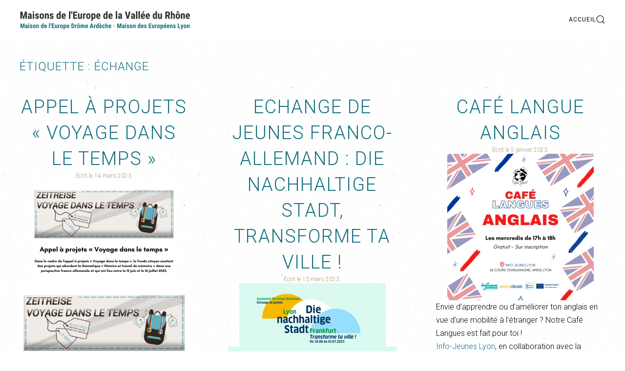

--- FILE ---
content_type: text/html; charset=UTF-8
request_url: https://europe-valleedurhone.eu/tag/echange/
body_size: 20165
content:
<!DOCTYPE html>
<html lang="fr-FR">
    <head>
        <meta charset="UTF-8">
        <meta name="viewport" content="width=device-width, initial-scale=1">
        <link rel="icon" href="/wp-content/uploads/2019/01/favicon.png" sizes="any">
                <link rel="apple-touch-icon" href="/wp-content/uploads/2019/01/favicon.png">
                <title>échange &#8211; MDE Vallée du Rhône</title>
<meta name='robots' content='max-image-preview:large' />
<link rel='dns-prefetch' href='//www.googletagmanager.com' />
<link rel='dns-prefetch' href='//fonts.googleapis.com' />
<link rel="alternate" type="application/rss+xml" title="MDE Vallée du Rhône &raquo; Flux" href="https://europe-valleedurhone.eu/feed/" />
<link rel="alternate" type="application/rss+xml" title="MDE Vallée du Rhône &raquo; Flux des commentaires" href="https://europe-valleedurhone.eu/comments/feed/" />
<link rel="alternate" type="application/rss+xml" title="MDE Vallée du Rhône &raquo; Flux de l’étiquette échange" href="https://europe-valleedurhone.eu/tag/echange/feed/" />
<script type="text/javascript">
window._wpemojiSettings = {"baseUrl":"https:\/\/s.w.org\/images\/core\/emoji\/14.0.0\/72x72\/","ext":".png","svgUrl":"https:\/\/s.w.org\/images\/core\/emoji\/14.0.0\/svg\/","svgExt":".svg","source":{"concatemoji":"https:\/\/europe-valleedurhone.eu\/wp-includes\/js\/wp-emoji-release.min.js?ver=6.2.8"}};
/*! This file is auto-generated */
!function(e,a,t){var n,r,o,i=a.createElement("canvas"),p=i.getContext&&i.getContext("2d");function s(e,t){p.clearRect(0,0,i.width,i.height),p.fillText(e,0,0);e=i.toDataURL();return p.clearRect(0,0,i.width,i.height),p.fillText(t,0,0),e===i.toDataURL()}function c(e){var t=a.createElement("script");t.src=e,t.defer=t.type="text/javascript",a.getElementsByTagName("head")[0].appendChild(t)}for(o=Array("flag","emoji"),t.supports={everything:!0,everythingExceptFlag:!0},r=0;r<o.length;r++)t.supports[o[r]]=function(e){if(p&&p.fillText)switch(p.textBaseline="top",p.font="600 32px Arial",e){case"flag":return s("\ud83c\udff3\ufe0f\u200d\u26a7\ufe0f","\ud83c\udff3\ufe0f\u200b\u26a7\ufe0f")?!1:!s("\ud83c\uddfa\ud83c\uddf3","\ud83c\uddfa\u200b\ud83c\uddf3")&&!s("\ud83c\udff4\udb40\udc67\udb40\udc62\udb40\udc65\udb40\udc6e\udb40\udc67\udb40\udc7f","\ud83c\udff4\u200b\udb40\udc67\u200b\udb40\udc62\u200b\udb40\udc65\u200b\udb40\udc6e\u200b\udb40\udc67\u200b\udb40\udc7f");case"emoji":return!s("\ud83e\udef1\ud83c\udffb\u200d\ud83e\udef2\ud83c\udfff","\ud83e\udef1\ud83c\udffb\u200b\ud83e\udef2\ud83c\udfff")}return!1}(o[r]),t.supports.everything=t.supports.everything&&t.supports[o[r]],"flag"!==o[r]&&(t.supports.everythingExceptFlag=t.supports.everythingExceptFlag&&t.supports[o[r]]);t.supports.everythingExceptFlag=t.supports.everythingExceptFlag&&!t.supports.flag,t.DOMReady=!1,t.readyCallback=function(){t.DOMReady=!0},t.supports.everything||(n=function(){t.readyCallback()},a.addEventListener?(a.addEventListener("DOMContentLoaded",n,!1),e.addEventListener("load",n,!1)):(e.attachEvent("onload",n),a.attachEvent("onreadystatechange",function(){"complete"===a.readyState&&t.readyCallback()})),(e=t.source||{}).concatemoji?c(e.concatemoji):e.wpemoji&&e.twemoji&&(c(e.twemoji),c(e.wpemoji)))}(window,document,window._wpemojiSettings);
</script>
<style type="text/css">
img.wp-smiley,
img.emoji {
	display: inline !important;
	border: none !important;
	box-shadow: none !important;
	height: 1em !important;
	width: 1em !important;
	margin: 0 0.07em !important;
	vertical-align: -0.1em !important;
	background: none !important;
	padding: 0 !important;
}
</style>
	<link rel='stylesheet' id='pt-cv-public-style-css' href='https://europe-valleedurhone.eu/wp-content/plugins/content-views-query-and-display-post-page/public/assets/css/cv.css?ver=3.6.4' type='text/css' media='all' />
<link rel='stylesheet' id='mec-select2-style-css' href='https://europe-valleedurhone.eu/wp-content/plugins/modern-events-calendar-lite/assets/packages/select2/select2.min.css?ver=6.5.5' type='text/css' media='all' />
<link rel='stylesheet' id='mec-font-icons-css' href='https://europe-valleedurhone.eu/wp-content/plugins/modern-events-calendar-lite/assets/css/iconfonts.css?ver=6.2.8' type='text/css' media='all' />
<link rel='stylesheet' id='mec-frontend-style-css' href='https://europe-valleedurhone.eu/wp-content/plugins/modern-events-calendar-lite/assets/css/frontend.min.css?ver=6.5.5' type='text/css' media='all' />
<link rel='stylesheet' id='mec-tooltip-style-css' href='https://europe-valleedurhone.eu/wp-content/plugins/modern-events-calendar-lite/assets/packages/tooltip/tooltip.css?ver=6.2.8' type='text/css' media='all' />
<link rel='stylesheet' id='mec-tooltip-shadow-style-css' href='https://europe-valleedurhone.eu/wp-content/plugins/modern-events-calendar-lite/assets/packages/tooltip/tooltipster-sideTip-shadow.min.css?ver=6.2.8' type='text/css' media='all' />
<link rel='stylesheet' id='featherlight-css' href='https://europe-valleedurhone.eu/wp-content/plugins/modern-events-calendar-lite/assets/packages/featherlight/featherlight.css?ver=6.2.8' type='text/css' media='all' />
<link rel='stylesheet' id='mec-google-fonts-css' href='//fonts.googleapis.com/css?family=Montserrat%3A400%2C700%7CRoboto%3A100%2C300%2C400%2C700&#038;ver=6.2.8' type='text/css' media='all' />
<link rel='stylesheet' id='mec-lity-style-css' href='https://europe-valleedurhone.eu/wp-content/plugins/modern-events-calendar-lite/assets/packages/lity/lity.min.css?ver=6.2.8' type='text/css' media='all' />
<link rel='stylesheet' id='mec-general-calendar-style-css' href='https://europe-valleedurhone.eu/wp-content/plugins/modern-events-calendar-lite/assets/css/mec-general-calendar.css?ver=6.2.8' type='text/css' media='all' />
<link rel='stylesheet' id='wp-block-library-css' href='https://europe-valleedurhone.eu/wp-includes/css/dist/block-library/style.min.css?ver=6.2.8' type='text/css' media='all' />
<link rel='stylesheet' id='classic-theme-styles-css' href='https://europe-valleedurhone.eu/wp-includes/css/classic-themes.min.css?ver=6.2.8' type='text/css' media='all' />
<style id='global-styles-inline-css' type='text/css'>
body{--wp--preset--color--black: #000000;--wp--preset--color--cyan-bluish-gray: #abb8c3;--wp--preset--color--white: #ffffff;--wp--preset--color--pale-pink: #f78da7;--wp--preset--color--vivid-red: #cf2e2e;--wp--preset--color--luminous-vivid-orange: #ff6900;--wp--preset--color--luminous-vivid-amber: #fcb900;--wp--preset--color--light-green-cyan: #7bdcb5;--wp--preset--color--vivid-green-cyan: #00d084;--wp--preset--color--pale-cyan-blue: #8ed1fc;--wp--preset--color--vivid-cyan-blue: #0693e3;--wp--preset--color--vivid-purple: #9b51e0;--wp--preset--gradient--vivid-cyan-blue-to-vivid-purple: linear-gradient(135deg,rgba(6,147,227,1) 0%,rgb(155,81,224) 100%);--wp--preset--gradient--light-green-cyan-to-vivid-green-cyan: linear-gradient(135deg,rgb(122,220,180) 0%,rgb(0,208,130) 100%);--wp--preset--gradient--luminous-vivid-amber-to-luminous-vivid-orange: linear-gradient(135deg,rgba(252,185,0,1) 0%,rgba(255,105,0,1) 100%);--wp--preset--gradient--luminous-vivid-orange-to-vivid-red: linear-gradient(135deg,rgba(255,105,0,1) 0%,rgb(207,46,46) 100%);--wp--preset--gradient--very-light-gray-to-cyan-bluish-gray: linear-gradient(135deg,rgb(238,238,238) 0%,rgb(169,184,195) 100%);--wp--preset--gradient--cool-to-warm-spectrum: linear-gradient(135deg,rgb(74,234,220) 0%,rgb(151,120,209) 20%,rgb(207,42,186) 40%,rgb(238,44,130) 60%,rgb(251,105,98) 80%,rgb(254,248,76) 100%);--wp--preset--gradient--blush-light-purple: linear-gradient(135deg,rgb(255,206,236) 0%,rgb(152,150,240) 100%);--wp--preset--gradient--blush-bordeaux: linear-gradient(135deg,rgb(254,205,165) 0%,rgb(254,45,45) 50%,rgb(107,0,62) 100%);--wp--preset--gradient--luminous-dusk: linear-gradient(135deg,rgb(255,203,112) 0%,rgb(199,81,192) 50%,rgb(65,88,208) 100%);--wp--preset--gradient--pale-ocean: linear-gradient(135deg,rgb(255,245,203) 0%,rgb(182,227,212) 50%,rgb(51,167,181) 100%);--wp--preset--gradient--electric-grass: linear-gradient(135deg,rgb(202,248,128) 0%,rgb(113,206,126) 100%);--wp--preset--gradient--midnight: linear-gradient(135deg,rgb(2,3,129) 0%,rgb(40,116,252) 100%);--wp--preset--duotone--dark-grayscale: url('#wp-duotone-dark-grayscale');--wp--preset--duotone--grayscale: url('#wp-duotone-grayscale');--wp--preset--duotone--purple-yellow: url('#wp-duotone-purple-yellow');--wp--preset--duotone--blue-red: url('#wp-duotone-blue-red');--wp--preset--duotone--midnight: url('#wp-duotone-midnight');--wp--preset--duotone--magenta-yellow: url('#wp-duotone-magenta-yellow');--wp--preset--duotone--purple-green: url('#wp-duotone-purple-green');--wp--preset--duotone--blue-orange: url('#wp-duotone-blue-orange');--wp--preset--font-size--small: 13px;--wp--preset--font-size--medium: 20px;--wp--preset--font-size--large: 36px;--wp--preset--font-size--x-large: 42px;--wp--preset--spacing--20: 0.44rem;--wp--preset--spacing--30: 0.67rem;--wp--preset--spacing--40: 1rem;--wp--preset--spacing--50: 1.5rem;--wp--preset--spacing--60: 2.25rem;--wp--preset--spacing--70: 3.38rem;--wp--preset--spacing--80: 5.06rem;--wp--preset--shadow--natural: 6px 6px 9px rgba(0, 0, 0, 0.2);--wp--preset--shadow--deep: 12px 12px 50px rgba(0, 0, 0, 0.4);--wp--preset--shadow--sharp: 6px 6px 0px rgba(0, 0, 0, 0.2);--wp--preset--shadow--outlined: 6px 6px 0px -3px rgba(255, 255, 255, 1), 6px 6px rgba(0, 0, 0, 1);--wp--preset--shadow--crisp: 6px 6px 0px rgba(0, 0, 0, 1);}:where(.is-layout-flex){gap: 0.5em;}body .is-layout-flow > .alignleft{float: left;margin-inline-start: 0;margin-inline-end: 2em;}body .is-layout-flow > .alignright{float: right;margin-inline-start: 2em;margin-inline-end: 0;}body .is-layout-flow > .aligncenter{margin-left: auto !important;margin-right: auto !important;}body .is-layout-constrained > .alignleft{float: left;margin-inline-start: 0;margin-inline-end: 2em;}body .is-layout-constrained > .alignright{float: right;margin-inline-start: 2em;margin-inline-end: 0;}body .is-layout-constrained > .aligncenter{margin-left: auto !important;margin-right: auto !important;}body .is-layout-constrained > :where(:not(.alignleft):not(.alignright):not(.alignfull)){max-width: var(--wp--style--global--content-size);margin-left: auto !important;margin-right: auto !important;}body .is-layout-constrained > .alignwide{max-width: var(--wp--style--global--wide-size);}body .is-layout-flex{display: flex;}body .is-layout-flex{flex-wrap: wrap;align-items: center;}body .is-layout-flex > *{margin: 0;}:where(.wp-block-columns.is-layout-flex){gap: 2em;}.has-black-color{color: var(--wp--preset--color--black) !important;}.has-cyan-bluish-gray-color{color: var(--wp--preset--color--cyan-bluish-gray) !important;}.has-white-color{color: var(--wp--preset--color--white) !important;}.has-pale-pink-color{color: var(--wp--preset--color--pale-pink) !important;}.has-vivid-red-color{color: var(--wp--preset--color--vivid-red) !important;}.has-luminous-vivid-orange-color{color: var(--wp--preset--color--luminous-vivid-orange) !important;}.has-luminous-vivid-amber-color{color: var(--wp--preset--color--luminous-vivid-amber) !important;}.has-light-green-cyan-color{color: var(--wp--preset--color--light-green-cyan) !important;}.has-vivid-green-cyan-color{color: var(--wp--preset--color--vivid-green-cyan) !important;}.has-pale-cyan-blue-color{color: var(--wp--preset--color--pale-cyan-blue) !important;}.has-vivid-cyan-blue-color{color: var(--wp--preset--color--vivid-cyan-blue) !important;}.has-vivid-purple-color{color: var(--wp--preset--color--vivid-purple) !important;}.has-black-background-color{background-color: var(--wp--preset--color--black) !important;}.has-cyan-bluish-gray-background-color{background-color: var(--wp--preset--color--cyan-bluish-gray) !important;}.has-white-background-color{background-color: var(--wp--preset--color--white) !important;}.has-pale-pink-background-color{background-color: var(--wp--preset--color--pale-pink) !important;}.has-vivid-red-background-color{background-color: var(--wp--preset--color--vivid-red) !important;}.has-luminous-vivid-orange-background-color{background-color: var(--wp--preset--color--luminous-vivid-orange) !important;}.has-luminous-vivid-amber-background-color{background-color: var(--wp--preset--color--luminous-vivid-amber) !important;}.has-light-green-cyan-background-color{background-color: var(--wp--preset--color--light-green-cyan) !important;}.has-vivid-green-cyan-background-color{background-color: var(--wp--preset--color--vivid-green-cyan) !important;}.has-pale-cyan-blue-background-color{background-color: var(--wp--preset--color--pale-cyan-blue) !important;}.has-vivid-cyan-blue-background-color{background-color: var(--wp--preset--color--vivid-cyan-blue) !important;}.has-vivid-purple-background-color{background-color: var(--wp--preset--color--vivid-purple) !important;}.has-black-border-color{border-color: var(--wp--preset--color--black) !important;}.has-cyan-bluish-gray-border-color{border-color: var(--wp--preset--color--cyan-bluish-gray) !important;}.has-white-border-color{border-color: var(--wp--preset--color--white) !important;}.has-pale-pink-border-color{border-color: var(--wp--preset--color--pale-pink) !important;}.has-vivid-red-border-color{border-color: var(--wp--preset--color--vivid-red) !important;}.has-luminous-vivid-orange-border-color{border-color: var(--wp--preset--color--luminous-vivid-orange) !important;}.has-luminous-vivid-amber-border-color{border-color: var(--wp--preset--color--luminous-vivid-amber) !important;}.has-light-green-cyan-border-color{border-color: var(--wp--preset--color--light-green-cyan) !important;}.has-vivid-green-cyan-border-color{border-color: var(--wp--preset--color--vivid-green-cyan) !important;}.has-pale-cyan-blue-border-color{border-color: var(--wp--preset--color--pale-cyan-blue) !important;}.has-vivid-cyan-blue-border-color{border-color: var(--wp--preset--color--vivid-cyan-blue) !important;}.has-vivid-purple-border-color{border-color: var(--wp--preset--color--vivid-purple) !important;}.has-vivid-cyan-blue-to-vivid-purple-gradient-background{background: var(--wp--preset--gradient--vivid-cyan-blue-to-vivid-purple) !important;}.has-light-green-cyan-to-vivid-green-cyan-gradient-background{background: var(--wp--preset--gradient--light-green-cyan-to-vivid-green-cyan) !important;}.has-luminous-vivid-amber-to-luminous-vivid-orange-gradient-background{background: var(--wp--preset--gradient--luminous-vivid-amber-to-luminous-vivid-orange) !important;}.has-luminous-vivid-orange-to-vivid-red-gradient-background{background: var(--wp--preset--gradient--luminous-vivid-orange-to-vivid-red) !important;}.has-very-light-gray-to-cyan-bluish-gray-gradient-background{background: var(--wp--preset--gradient--very-light-gray-to-cyan-bluish-gray) !important;}.has-cool-to-warm-spectrum-gradient-background{background: var(--wp--preset--gradient--cool-to-warm-spectrum) !important;}.has-blush-light-purple-gradient-background{background: var(--wp--preset--gradient--blush-light-purple) !important;}.has-blush-bordeaux-gradient-background{background: var(--wp--preset--gradient--blush-bordeaux) !important;}.has-luminous-dusk-gradient-background{background: var(--wp--preset--gradient--luminous-dusk) !important;}.has-pale-ocean-gradient-background{background: var(--wp--preset--gradient--pale-ocean) !important;}.has-electric-grass-gradient-background{background: var(--wp--preset--gradient--electric-grass) !important;}.has-midnight-gradient-background{background: var(--wp--preset--gradient--midnight) !important;}.has-small-font-size{font-size: var(--wp--preset--font-size--small) !important;}.has-medium-font-size{font-size: var(--wp--preset--font-size--medium) !important;}.has-large-font-size{font-size: var(--wp--preset--font-size--large) !important;}.has-x-large-font-size{font-size: var(--wp--preset--font-size--x-large) !important;}
.wp-block-navigation a:where(:not(.wp-element-button)){color: inherit;}
:where(.wp-block-columns.is-layout-flex){gap: 2em;}
.wp-block-pullquote{font-size: 1.5em;line-height: 1.6;}
</style>
<link rel='stylesheet' id='wpfront-scroll-top-css' href='https://europe-valleedurhone.eu/wp-content/plugins/wpfront-scroll-top/css/wpfront-scroll-top.min.css?ver=2.0.7.08086' type='text/css' media='all' />
<link href="https://europe-valleedurhone.eu/wp-content/themes/yootheme/css/theme.1.css?ver=1684134350" rel="stylesheet">
<script type='text/javascript' src='https://europe-valleedurhone.eu/wp-includes/js/jquery/jquery.min.js?ver=3.6.4' id='jquery-core-js'></script>
<script type='text/javascript' src='https://europe-valleedurhone.eu/wp-includes/js/jquery/jquery-migrate.min.js?ver=3.4.0' id='jquery-migrate-js'></script>
<script type='text/javascript' src='https://europe-valleedurhone.eu/wp-content/plugins/modern-events-calendar-lite/assets/js/mec-general-calendar.js?ver=6.5.5' id='mec-general-calendar-script-js'></script>
<script type='text/javascript' id='mec-frontend-script-js-extra'>
/* <![CDATA[ */
var mecdata = {"day":"jour","days":"jours","hour":"heure","hours":"heures","minute":"minute","minutes":"minutes","second":"seconde","seconds":"secondes","elementor_edit_mode":"no","recapcha_key":"","ajax_url":"https:\/\/europe-valleedurhone.eu\/wp-admin\/admin-ajax.php","fes_nonce":"40e5638361","current_year":"2026","current_month":"01","datepicker_format":"dd.mm.yy&d.m.Y"};
/* ]]> */
</script>
<script type='text/javascript' src='https://europe-valleedurhone.eu/wp-content/plugins/modern-events-calendar-lite/assets/js/frontend.js?ver=6.5.5' id='mec-frontend-script-js'></script>
<script type='text/javascript' src='https://europe-valleedurhone.eu/wp-content/plugins/modern-events-calendar-lite/assets/js/events.js?ver=6.5.5' id='mec-events-script-js'></script>

<!-- Extrait de code de la balise Google (gtag.js) ajouté par Site Kit -->
<!-- Extrait Google Analytics ajouté par Site Kit -->
<script type='text/javascript' src='https://www.googletagmanager.com/gtag/js?id=G-TZK8BWWE2V' id='google_gtagjs-js' async></script>
<script type='text/javascript' id='google_gtagjs-js-after'>
window.dataLayer = window.dataLayer || [];function gtag(){dataLayer.push(arguments);}
gtag("set","linker",{"domains":["europe-valleedurhone.eu"]});
gtag("js", new Date());
gtag("set", "developer_id.dZTNiMT", true);
gtag("config", "G-TZK8BWWE2V");
</script>
<link rel="https://api.w.org/" href="https://europe-valleedurhone.eu/wp-json/" /><link rel="alternate" type="application/json" href="https://europe-valleedurhone.eu/wp-json/wp/v2/tags/206" /><link rel="EditURI" type="application/rsd+xml" title="RSD" href="https://europe-valleedurhone.eu/xmlrpc.php?rsd" />
<link rel="wlwmanifest" type="application/wlwmanifest+xml" href="https://europe-valleedurhone.eu/wp-includes/wlwmanifest.xml" />
<meta name="generator" content="WordPress 6.2.8" />
<meta name="generator" content="Site Kit by Google 1.170.0" /><script src="https://europe-valleedurhone.eu/wp-content/themes/yootheme/vendor/yootheme/theme-analytics/app/analytics.min.js?ver=3.0.31" defer></script>
<script src="https://europe-valleedurhone.eu/wp-content/themes/yootheme/vendor/assets/uikit/dist/js/uikit.min.js?ver=3.0.31"></script>
<script src="https://europe-valleedurhone.eu/wp-content/themes/yootheme/vendor/assets/uikit/dist/js/uikit-icons-copper-hill.min.js?ver=3.0.31"></script>
<script src="https://europe-valleedurhone.eu/wp-content/themes/yootheme/js/theme.js?ver=3.0.31"></script>
<script>var $theme = {"google_analytics":"UA-109711120-1","google_analytics_anonymize":""};</script>
		<style type="text/css" id="wp-custom-css">
			.ssb-btns-left :hover {
	background-color:#fff;
}		</style>
		<style type="text/css">.mec-wrap, .mec-wrap div:not([class^="elementor-"]), .lity-container, .mec-wrap h1, .mec-wrap h2, .mec-wrap h3, .mec-wrap h4, .mec-wrap h5, .mec-wrap h6, .entry-content .mec-wrap h1, .entry-content .mec-wrap h2, .entry-content .mec-wrap h3, .entry-content .mec-wrap h4, .entry-content .mec-wrap h5, .entry-content .mec-wrap h6, .mec-wrap .mec-totalcal-box input[type="submit"], .mec-wrap .mec-totalcal-box .mec-totalcal-view span, .mec-agenda-event-title a, .lity-content .mec-events-meta-group-booking select, .lity-content .mec-book-ticket-variation h5, .lity-content .mec-events-meta-group-booking input[type="number"], .lity-content .mec-events-meta-group-booking input[type="text"], .lity-content .mec-events-meta-group-booking input[type="email"],.mec-organizer-item a, .mec-single-event .mec-events-meta-group-booking ul.mec-book-tickets-container li.mec-book-ticket-container label { font-family: "Montserrat", -apple-system, BlinkMacSystemFont, "Segoe UI", Roboto, sans-serif;}.mec-event-content p, .mec-search-bar-result .mec-event-detail{ font-family: Roboto, sans-serif;} .mec-wrap .mec-totalcal-box input, .mec-wrap .mec-totalcal-box select, .mec-checkboxes-search .mec-searchbar-category-wrap, .mec-wrap .mec-totalcal-box .mec-totalcal-view span { font-family: "Roboto", Helvetica, Arial, sans-serif; }.mec-event-grid-modern .event-grid-modern-head .mec-event-day, .mec-event-list-minimal .mec-time-details, .mec-event-list-minimal .mec-event-detail, .mec-event-list-modern .mec-event-detail, .mec-event-grid-minimal .mec-time-details, .mec-event-grid-minimal .mec-event-detail, .mec-event-grid-simple .mec-event-detail, .mec-event-cover-modern .mec-event-place, .mec-event-cover-clean .mec-event-place, .mec-calendar .mec-event-article .mec-localtime-details div, .mec-calendar .mec-event-article .mec-event-detail, .mec-calendar.mec-calendar-daily .mec-calendar-d-top h2, .mec-calendar.mec-calendar-daily .mec-calendar-d-top h3, .mec-toggle-item-col .mec-event-day, .mec-weather-summary-temp { font-family: "Roboto", sans-serif; } .mec-fes-form, .mec-fes-list, .mec-fes-form input, .mec-event-date .mec-tooltip .box, .mec-event-status .mec-tooltip .box, .ui-datepicker.ui-widget, .mec-fes-form button[type="submit"].mec-fes-sub-button, .mec-wrap .mec-timeline-events-container p, .mec-wrap .mec-timeline-events-container h4, .mec-wrap .mec-timeline-events-container div, .mec-wrap .mec-timeline-events-container a, .mec-wrap .mec-timeline-events-container span { font-family: -apple-system, BlinkMacSystemFont, "Segoe UI", Roboto, sans-serif !important; }.mec-event-grid-minimal .mec-modal-booking-button:hover, .mec-events-timeline-wrap .mec-organizer-item a, .mec-events-timeline-wrap .mec-organizer-item:after, .mec-events-timeline-wrap .mec-shortcode-organizers i, .mec-timeline-event .mec-modal-booking-button, .mec-wrap .mec-map-lightbox-wp.mec-event-list-classic .mec-event-date, .mec-timetable-t2-col .mec-modal-booking-button:hover, .mec-event-container-classic .mec-modal-booking-button:hover, .mec-calendar-events-side .mec-modal-booking-button:hover, .mec-event-grid-yearly  .mec-modal-booking-button, .mec-events-agenda .mec-modal-booking-button, .mec-event-grid-simple .mec-modal-booking-button, .mec-event-list-minimal  .mec-modal-booking-button:hover, .mec-timeline-month-divider,  .mec-wrap.colorskin-custom .mec-totalcal-box .mec-totalcal-view span:hover,.mec-wrap.colorskin-custom .mec-calendar.mec-event-calendar-classic .mec-selected-day,.mec-wrap.colorskin-custom .mec-color, .mec-wrap.colorskin-custom .mec-event-sharing-wrap .mec-event-sharing > li:hover a, .mec-wrap.colorskin-custom .mec-color-hover:hover, .mec-wrap.colorskin-custom .mec-color-before *:before ,.mec-wrap.colorskin-custom .mec-widget .mec-event-grid-classic.owl-carousel .owl-nav i,.mec-wrap.colorskin-custom .mec-event-list-classic a.magicmore:hover,.mec-wrap.colorskin-custom .mec-event-grid-simple:hover .mec-event-title,.mec-wrap.colorskin-custom .mec-single-event .mec-event-meta dd.mec-events-event-categories:before,.mec-wrap.colorskin-custom .mec-single-event-date:before,.mec-wrap.colorskin-custom .mec-single-event-time:before,.mec-wrap.colorskin-custom .mec-events-meta-group.mec-events-meta-group-venue:before,.mec-wrap.colorskin-custom .mec-calendar .mec-calendar-side .mec-previous-month i,.mec-wrap.colorskin-custom .mec-calendar .mec-calendar-side .mec-next-month:hover,.mec-wrap.colorskin-custom .mec-calendar .mec-calendar-side .mec-previous-month:hover,.mec-wrap.colorskin-custom .mec-calendar .mec-calendar-side .mec-next-month:hover,.mec-wrap.colorskin-custom .mec-calendar.mec-event-calendar-classic dt.mec-selected-day:hover,.mec-wrap.colorskin-custom .mec-infowindow-wp h5 a:hover, .colorskin-custom .mec-events-meta-group-countdown .mec-end-counts h3,.mec-calendar .mec-calendar-side .mec-next-month i,.mec-wrap .mec-totalcal-box i,.mec-calendar .mec-event-article .mec-event-title a:hover,.mec-attendees-list-details .mec-attendee-profile-link a:hover,.mec-wrap.colorskin-custom .mec-next-event-details li i, .mec-next-event-details i:before, .mec-marker-infowindow-wp .mec-marker-infowindow-count, .mec-next-event-details a,.mec-wrap.colorskin-custom .mec-events-masonry-cats a.mec-masonry-cat-selected,.lity .mec-color,.lity .mec-color-before :before,.lity .mec-color-hover:hover,.lity .mec-wrap .mec-color,.lity .mec-wrap .mec-color-before :before,.lity .mec-wrap .mec-color-hover:hover,.leaflet-popup-content .mec-color,.leaflet-popup-content .mec-color-before :before,.leaflet-popup-content .mec-color-hover:hover,.leaflet-popup-content .mec-wrap .mec-color,.leaflet-popup-content .mec-wrap .mec-color-before :before,.leaflet-popup-content .mec-wrap .mec-color-hover:hover, .mec-calendar.mec-calendar-daily .mec-calendar-d-table .mec-daily-view-day.mec-daily-view-day-active.mec-color, .mec-map-boxshow div .mec-map-view-event-detail.mec-event-detail i,.mec-map-boxshow div .mec-map-view-event-detail.mec-event-detail:hover,.mec-map-boxshow .mec-color,.mec-map-boxshow .mec-color-before :before,.mec-map-boxshow .mec-color-hover:hover,.mec-map-boxshow .mec-wrap .mec-color,.mec-map-boxshow .mec-wrap .mec-color-before :before,.mec-map-boxshow .mec-wrap .mec-color-hover:hover, .mec-choosen-time-message, .mec-booking-calendar-month-navigation .mec-next-month:hover, .mec-booking-calendar-month-navigation .mec-previous-month:hover, .mec-yearly-view-wrap .mec-agenda-event-title a:hover, .mec-yearly-view-wrap .mec-yearly-title-sec .mec-next-year i, .mec-yearly-view-wrap .mec-yearly-title-sec .mec-previous-year i, .mec-yearly-view-wrap .mec-yearly-title-sec .mec-next-year:hover, .mec-yearly-view-wrap .mec-yearly-title-sec .mec-previous-year:hover, .mec-av-spot .mec-av-spot-head .mec-av-spot-box span, .mec-wrap.colorskin-custom .mec-calendar .mec-calendar-side .mec-previous-month:hover .mec-load-month-link, .mec-wrap.colorskin-custom .mec-calendar .mec-calendar-side .mec-next-month:hover .mec-load-month-link, .mec-yearly-view-wrap .mec-yearly-title-sec .mec-previous-year:hover .mec-load-month-link, .mec-yearly-view-wrap .mec-yearly-title-sec .mec-next-year:hover .mec-load-month-link, .mec-skin-list-events-container .mec-data-fields-tooltip .mec-data-fields-tooltip-box ul .mec-event-data-field-item a, .mec-booking-shortcode .mec-event-ticket-name, .mec-booking-shortcode .mec-event-ticket-price, .mec-booking-shortcode .mec-ticket-variation-name, .mec-booking-shortcode .mec-ticket-variation-price, .mec-booking-shortcode label, .mec-booking-shortcode .nice-select, .mec-booking-shortcode input, .mec-booking-shortcode span.mec-book-price-detail-description, .mec-booking-shortcode .mec-ticket-name, .mec-booking-shortcode label.wn-checkbox-label, .mec-wrap.mec-cart table tr td a {color: #008c7f}.mec-skin-carousel-container .mec-event-footer-carousel-type3 .mec-modal-booking-button:hover, .mec-wrap.colorskin-custom .mec-event-sharing .mec-event-share:hover .event-sharing-icon,.mec-wrap.colorskin-custom .mec-event-grid-clean .mec-event-date,.mec-wrap.colorskin-custom .mec-event-list-modern .mec-event-sharing > li:hover a i,.mec-wrap.colorskin-custom .mec-event-list-modern .mec-event-sharing .mec-event-share:hover .mec-event-sharing-icon,.mec-wrap.colorskin-custom .mec-event-list-modern .mec-event-sharing li:hover a i,.mec-wrap.colorskin-custom .mec-calendar:not(.mec-event-calendar-classic) .mec-selected-day,.mec-wrap.colorskin-custom .mec-calendar .mec-selected-day:hover,.mec-wrap.colorskin-custom .mec-calendar .mec-calendar-row  dt.mec-has-event:hover,.mec-wrap.colorskin-custom .mec-calendar .mec-has-event:after, .mec-wrap.colorskin-custom .mec-bg-color, .mec-wrap.colorskin-custom .mec-bg-color-hover:hover, .colorskin-custom .mec-event-sharing-wrap:hover > li, .mec-wrap.colorskin-custom .mec-totalcal-box .mec-totalcal-view span.mec-totalcalview-selected,.mec-wrap .flip-clock-wrapper ul li a div div.inn,.mec-wrap .mec-totalcal-box .mec-totalcal-view span.mec-totalcalview-selected,.event-carousel-type1-head .mec-event-date-carousel,.mec-event-countdown-style3 .mec-event-date,#wrap .mec-wrap article.mec-event-countdown-style1,.mec-event-countdown-style1 .mec-event-countdown-part3 a.mec-event-button,.mec-wrap .mec-event-countdown-style2,.mec-map-get-direction-btn-cnt input[type="submit"],.mec-booking button,span.mec-marker-wrap,.mec-wrap.colorskin-custom .mec-timeline-events-container .mec-timeline-event-date:before, .mec-has-event-for-booking.mec-active .mec-calendar-novel-selected-day, .mec-booking-tooltip.multiple-time .mec-booking-calendar-date.mec-active, .mec-booking-tooltip.multiple-time .mec-booking-calendar-date:hover, .mec-ongoing-normal-label, .mec-calendar .mec-has-event:after, .mec-event-list-modern .mec-event-sharing li:hover .telegram{background-color: #008c7f;}.mec-booking-tooltip.multiple-time .mec-booking-calendar-date:hover, .mec-calendar-day.mec-active .mec-booking-tooltip.multiple-time .mec-booking-calendar-date.mec-active{ background-color: #008c7f;}.mec-skin-carousel-container .mec-event-footer-carousel-type3 .mec-modal-booking-button:hover, .mec-timeline-month-divider, .mec-wrap.colorskin-custom .mec-single-event .mec-speakers-details ul li .mec-speaker-avatar a:hover img,.mec-wrap.colorskin-custom .mec-event-list-modern .mec-event-sharing > li:hover a i,.mec-wrap.colorskin-custom .mec-event-list-modern .mec-event-sharing .mec-event-share:hover .mec-event-sharing-icon,.mec-wrap.colorskin-custom .mec-event-list-standard .mec-month-divider span:before,.mec-wrap.colorskin-custom .mec-single-event .mec-social-single:before,.mec-wrap.colorskin-custom .mec-single-event .mec-frontbox-title:before,.mec-wrap.colorskin-custom .mec-calendar .mec-calendar-events-side .mec-table-side-day, .mec-wrap.colorskin-custom .mec-border-color, .mec-wrap.colorskin-custom .mec-border-color-hover:hover, .colorskin-custom .mec-single-event .mec-frontbox-title:before, .colorskin-custom .mec-single-event .mec-wrap-checkout h4:before, .colorskin-custom .mec-single-event .mec-events-meta-group-booking form > h4:before, .mec-wrap.colorskin-custom .mec-totalcal-box .mec-totalcal-view span.mec-totalcalview-selected,.mec-wrap .mec-totalcal-box .mec-totalcal-view span.mec-totalcalview-selected,.event-carousel-type1-head .mec-event-date-carousel:after,.mec-wrap.colorskin-custom .mec-events-masonry-cats a.mec-masonry-cat-selected, .mec-marker-infowindow-wp .mec-marker-infowindow-count, .mec-wrap.colorskin-custom .mec-events-masonry-cats a:hover, .mec-has-event-for-booking .mec-calendar-novel-selected-day, .mec-booking-tooltip.multiple-time .mec-booking-calendar-date.mec-active, .mec-booking-tooltip.multiple-time .mec-booking-calendar-date:hover, .mec-virtual-event-history h3:before, .mec-booking-tooltip.multiple-time .mec-booking-calendar-date:hover, .mec-calendar-day.mec-active .mec-booking-tooltip.multiple-time .mec-booking-calendar-date.mec-active, .mec-rsvp-form-box form > h4:before, .mec-wrap .mec-box-title::before, .mec-box-title::before  {border-color: #008c7f;}.mec-wrap.colorskin-custom .mec-event-countdown-style3 .mec-event-date:after,.mec-wrap.colorskin-custom .mec-month-divider span:before, .mec-calendar.mec-event-container-simple dl dt.mec-selected-day, .mec-calendar.mec-event-container-simple dl dt.mec-selected-day:hover{border-bottom-color:#008c7f;}.mec-wrap.colorskin-custom  article.mec-event-countdown-style1 .mec-event-countdown-part2:after{border-color: transparent transparent transparent #008c7f;}.mec-wrap.colorskin-custom .mec-box-shadow-color { box-shadow: 0 4px 22px -7px #008c7f;}.mec-events-timeline-wrap .mec-shortcode-organizers, .mec-timeline-event .mec-modal-booking-button, .mec-events-timeline-wrap:before, .mec-wrap.colorskin-custom .mec-timeline-event-local-time, .mec-wrap.colorskin-custom .mec-timeline-event-time ,.mec-wrap.colorskin-custom .mec-timeline-event-location,.mec-choosen-time-message { background: rgba(0,140,127,.11);}.mec-wrap.colorskin-custom .mec-timeline-events-container .mec-timeline-event-date:after{ background: rgba(0,140,127,.3);}.mec-booking-shortcode button { box-shadow: 0 2px 2px rgba(0 140 127 / 27%);}.mec-booking-shortcode button.mec-book-form-back-button{ background-color: rgba(0 140 127 / 40%);}.mec-events-meta-group-booking-shortcode{ background: rgba(0,140,127,.14);}.mec-booking-shortcode label.wn-checkbox-label, .mec-booking-shortcode .nice-select,.mec-booking-shortcode input, .mec-booking-shortcode .mec-book-form-gateway-label input[type=radio]:before, .mec-booking-shortcode input[type=radio]:checked:before, .mec-booking-shortcode ul.mec-book-price-details li, .mec-booking-shortcode ul.mec-book-price-details{ border-color: rgba(0 140 127 / 27%) !important;}.mec-booking-shortcode input::-webkit-input-placeholder,.mec-booking-shortcode textarea::-webkit-input-placeholder{color: #008c7f}.mec-booking-shortcode input::-moz-placeholder,.mec-booking-shortcode textarea::-moz-placeholder{color: #008c7f}.mec-booking-shortcode input:-ms-input-placeholder,.mec-booking-shortcode textarea:-ms-input-placeholder {color: #008c7f}.mec-booking-shortcode input:-moz-placeholder,.mec-booking-shortcode textarea:-moz-placeholder {color: #008c7f}.mec-booking-shortcode label.wn-checkbox-label:after, .mec-booking-shortcode label.wn-checkbox-label:before, .mec-booking-shortcode input[type=radio]:checked:after{background-color: #008c7f}</style>    </head>
    <body class="archive tag tag-echange tag-206 ">
        <svg xmlns="http://www.w3.org/2000/svg" viewBox="0 0 0 0" width="0" height="0" focusable="false" role="none" style="visibility: hidden; position: absolute; left: -9999px; overflow: hidden;" ><defs><filter id="wp-duotone-dark-grayscale"><feColorMatrix color-interpolation-filters="sRGB" type="matrix" values=" .299 .587 .114 0 0 .299 .587 .114 0 0 .299 .587 .114 0 0 .299 .587 .114 0 0 " /><feComponentTransfer color-interpolation-filters="sRGB" ><feFuncR type="table" tableValues="0 0.49803921568627" /><feFuncG type="table" tableValues="0 0.49803921568627" /><feFuncB type="table" tableValues="0 0.49803921568627" /><feFuncA type="table" tableValues="1 1" /></feComponentTransfer><feComposite in2="SourceGraphic" operator="in" /></filter></defs></svg><svg xmlns="http://www.w3.org/2000/svg" viewBox="0 0 0 0" width="0" height="0" focusable="false" role="none" style="visibility: hidden; position: absolute; left: -9999px; overflow: hidden;" ><defs><filter id="wp-duotone-grayscale"><feColorMatrix color-interpolation-filters="sRGB" type="matrix" values=" .299 .587 .114 0 0 .299 .587 .114 0 0 .299 .587 .114 0 0 .299 .587 .114 0 0 " /><feComponentTransfer color-interpolation-filters="sRGB" ><feFuncR type="table" tableValues="0 1" /><feFuncG type="table" tableValues="0 1" /><feFuncB type="table" tableValues="0 1" /><feFuncA type="table" tableValues="1 1" /></feComponentTransfer><feComposite in2="SourceGraphic" operator="in" /></filter></defs></svg><svg xmlns="http://www.w3.org/2000/svg" viewBox="0 0 0 0" width="0" height="0" focusable="false" role="none" style="visibility: hidden; position: absolute; left: -9999px; overflow: hidden;" ><defs><filter id="wp-duotone-purple-yellow"><feColorMatrix color-interpolation-filters="sRGB" type="matrix" values=" .299 .587 .114 0 0 .299 .587 .114 0 0 .299 .587 .114 0 0 .299 .587 .114 0 0 " /><feComponentTransfer color-interpolation-filters="sRGB" ><feFuncR type="table" tableValues="0.54901960784314 0.98823529411765" /><feFuncG type="table" tableValues="0 1" /><feFuncB type="table" tableValues="0.71764705882353 0.25490196078431" /><feFuncA type="table" tableValues="1 1" /></feComponentTransfer><feComposite in2="SourceGraphic" operator="in" /></filter></defs></svg><svg xmlns="http://www.w3.org/2000/svg" viewBox="0 0 0 0" width="0" height="0" focusable="false" role="none" style="visibility: hidden; position: absolute; left: -9999px; overflow: hidden;" ><defs><filter id="wp-duotone-blue-red"><feColorMatrix color-interpolation-filters="sRGB" type="matrix" values=" .299 .587 .114 0 0 .299 .587 .114 0 0 .299 .587 .114 0 0 .299 .587 .114 0 0 " /><feComponentTransfer color-interpolation-filters="sRGB" ><feFuncR type="table" tableValues="0 1" /><feFuncG type="table" tableValues="0 0.27843137254902" /><feFuncB type="table" tableValues="0.5921568627451 0.27843137254902" /><feFuncA type="table" tableValues="1 1" /></feComponentTransfer><feComposite in2="SourceGraphic" operator="in" /></filter></defs></svg><svg xmlns="http://www.w3.org/2000/svg" viewBox="0 0 0 0" width="0" height="0" focusable="false" role="none" style="visibility: hidden; position: absolute; left: -9999px; overflow: hidden;" ><defs><filter id="wp-duotone-midnight"><feColorMatrix color-interpolation-filters="sRGB" type="matrix" values=" .299 .587 .114 0 0 .299 .587 .114 0 0 .299 .587 .114 0 0 .299 .587 .114 0 0 " /><feComponentTransfer color-interpolation-filters="sRGB" ><feFuncR type="table" tableValues="0 0" /><feFuncG type="table" tableValues="0 0.64705882352941" /><feFuncB type="table" tableValues="0 1" /><feFuncA type="table" tableValues="1 1" /></feComponentTransfer><feComposite in2="SourceGraphic" operator="in" /></filter></defs></svg><svg xmlns="http://www.w3.org/2000/svg" viewBox="0 0 0 0" width="0" height="0" focusable="false" role="none" style="visibility: hidden; position: absolute; left: -9999px; overflow: hidden;" ><defs><filter id="wp-duotone-magenta-yellow"><feColorMatrix color-interpolation-filters="sRGB" type="matrix" values=" .299 .587 .114 0 0 .299 .587 .114 0 0 .299 .587 .114 0 0 .299 .587 .114 0 0 " /><feComponentTransfer color-interpolation-filters="sRGB" ><feFuncR type="table" tableValues="0.78039215686275 1" /><feFuncG type="table" tableValues="0 0.94901960784314" /><feFuncB type="table" tableValues="0.35294117647059 0.47058823529412" /><feFuncA type="table" tableValues="1 1" /></feComponentTransfer><feComposite in2="SourceGraphic" operator="in" /></filter></defs></svg><svg xmlns="http://www.w3.org/2000/svg" viewBox="0 0 0 0" width="0" height="0" focusable="false" role="none" style="visibility: hidden; position: absolute; left: -9999px; overflow: hidden;" ><defs><filter id="wp-duotone-purple-green"><feColorMatrix color-interpolation-filters="sRGB" type="matrix" values=" .299 .587 .114 0 0 .299 .587 .114 0 0 .299 .587 .114 0 0 .299 .587 .114 0 0 " /><feComponentTransfer color-interpolation-filters="sRGB" ><feFuncR type="table" tableValues="0.65098039215686 0.40392156862745" /><feFuncG type="table" tableValues="0 1" /><feFuncB type="table" tableValues="0.44705882352941 0.4" /><feFuncA type="table" tableValues="1 1" /></feComponentTransfer><feComposite in2="SourceGraphic" operator="in" /></filter></defs></svg><svg xmlns="http://www.w3.org/2000/svg" viewBox="0 0 0 0" width="0" height="0" focusable="false" role="none" style="visibility: hidden; position: absolute; left: -9999px; overflow: hidden;" ><defs><filter id="wp-duotone-blue-orange"><feColorMatrix color-interpolation-filters="sRGB" type="matrix" values=" .299 .587 .114 0 0 .299 .587 .114 0 0 .299 .587 .114 0 0 .299 .587 .114 0 0 " /><feComponentTransfer color-interpolation-filters="sRGB" ><feFuncR type="table" tableValues="0.098039215686275 1" /><feFuncG type="table" tableValues="0 0.66274509803922" /><feFuncB type="table" tableValues="0.84705882352941 0.41960784313725" /><feFuncA type="table" tableValues="1 1" /></feComponentTransfer><feComposite in2="SourceGraphic" operator="in" /></filter></defs></svg>
        
        
        <div class="tm-page">

                        


<div class="tm-header-mobile uk-hidden@m" uk-header>


    
        <div class="uk-navbar-container">

            <div class="uk-container uk-container-expand">
                <nav class="uk-navbar" uk-navbar="{&quot;container&quot;:&quot;.tm-header-mobile&quot;}">

                                        <div class="uk-navbar-left">

                        
                                                    <a uk-toggle aria-label="Open Menu" href="#tm-dialog-mobile" class="uk-navbar-toggle">

        
        <div uk-navbar-toggle-icon></div>

        
    </a>                        
                    </div>
                    
                                        <div class="uk-navbar-center">

                                                    <a href="https://europe-valleedurhone.eu/" aria-label="Back to home" class="uk-logo uk-navbar-item">
    <picture>
<source type="image/webp" srcset="/wp-content/themes/yootheme/cache/b6/2021-URALE_logo-site-EuroVaRho-4800-x-960-px-1-b62f635a.webp 220w, /wp-content/themes/yootheme/cache/d4/2021-URALE_logo-site-EuroVaRho-4800-x-960-px-1-d4eaa32c.webp 349w, /wp-content/themes/yootheme/cache/c3/2021-URALE_logo-site-EuroVaRho-4800-x-960-px-1-c3478784.webp 350w" sizes="(min-width: 220px) 220px">
<img alt loading="eager" src="/wp-content/themes/yootheme/cache/98/2021-URALE_logo-site-EuroVaRho-4800-x-960-px-1-988ea25e.png" width="220" height="44">
</picture></a>                        
                        
                    </div>
                    
                    
                </nav>
            </div>

        </div>

    




        <div id="tm-dialog-mobile" uk-offcanvas="container: true; overlay: true" mode="slide">
        <div class="uk-offcanvas-bar uk-flex uk-flex-column">

                        <button class="uk-offcanvas-close uk-close-large" type="button" uk-close uk-toggle="cls: uk-close-large; mode: media; media: @s"></button>
            
                        <div class="uk-margin-auto-bottom">
                
<div class="uk-grid uk-child-width-1-1" uk-grid>    <div>
<div class="uk-panel widget widget_nav_menu" id="nav_menu-2">

    
    
<ul class="uk-nav uk-nav-default">
    
	<li class="menu-item menu-item-type-post_type menu-item-object-page menu-item-home"><a href="https://europe-valleedurhone.eu/"> Accueil</a></li></ul>

</div>
</div>    <div>
<div class="uk-panel widget widget_builderwidget" id="builderwidget-6">

    
    <!-- Builder #builderwidget-6 -->
<div class="uk-section-default uk-section">
    
        
        
        
            
                                <div class="uk-container">                
                    
                    <div class="tm-grid-expand uk-child-width-1-1 uk-grid-margin" uk-grid>
<div class="uk-width-1-1">
    
        
            
            
            
                
                    
<div class="uk-margin">
        <picture>
<source type="image/webp" srcset="/wp-content/themes/yootheme/cache/41/2022-ED-LYON_BORDEREAU-COULEUR-EVENT-SITE-WEB-3-41952be4.webp 768w, /wp-content/themes/yootheme/cache/13/2022-ED-LYON_BORDEREAU-COULEUR-EVENT-SITE-WEB-3-137d07da.webp 1024w, /wp-content/themes/yootheme/cache/62/2022-ED-LYON_BORDEREAU-COULEUR-EVENT-SITE-WEB-3-62748413.webp 1366w, /wp-content/themes/yootheme/cache/77/2022-ED-LYON_BORDEREAU-COULEUR-EVENT-SITE-WEB-3-774f1a30.webp 1600w, /wp-content/themes/yootheme/cache/89/2022-ED-LYON_BORDEREAU-COULEUR-EVENT-SITE-WEB-3-89378e38.webp 1800w" sizes="(min-width: 1800px) 1800px">
<img src="/wp-content/themes/yootheme/cache/d4/2022-ED-LYON_BORDEREAU-COULEUR-EVENT-SITE-WEB-3-d4b5056b.png" width="1800" height="300" class="el-image" alt="Pastille jaune = événement sur Lyon et environ, pastille verte = évènement en Drôme-Ardèche, pastille bleue = évènement en ligne ou ailleurs" loading="lazy">
</picture>    
    
</div>

                
            
        
    
</div>
</div>
                                </div>
                
            
        
    
</div>

</div>
</div>    <div>
<div class="uk-panel widget widget_search" id="search-3">

    
    

    <form id="search-725b" action="https://europe-valleedurhone.eu" method="get" role="search" class="uk-search uk-search-default uk-width-1-1"><span uk-search-icon></span><input name="s" placeholder="Recherche" required type="search" class="uk-search-input"></form>






</div>
</div></div>            </div>
            
            
        </div>
    </div>
    
    
    

</div>





<div class="tm-header uk-visible@m" uk-header>



        <div uk-sticky media="@m" show-on-up animation="uk-animation-slide-top" cls-active="uk-navbar-sticky" sel-target=".uk-navbar-container">
    
        <div class="uk-navbar-container">

            <div class="uk-container">
                <nav class="uk-navbar" uk-navbar="{&quot;align&quot;:&quot;left&quot;,&quot;container&quot;:&quot;.tm-header &gt; [uk-sticky]&quot;,&quot;boundary&quot;:&quot;.tm-header .uk-navbar-container&quot;}">

                                        <div class="uk-navbar-left">

                                                    <a href="https://europe-valleedurhone.eu/" aria-label="Back to home" class="uk-logo uk-navbar-item">
    <picture>
<source type="image/webp" srcset="/wp-content/themes/yootheme/cache/d4/2021-URALE_logo-site-EuroVaRho-4800-x-960-px-1-d4eaa32c.webp 349w, /wp-content/themes/yootheme/cache/56/2021-URALE_logo-site-EuroVaRho-4800-x-960-px-1-56538474.webp 350w" sizes="(min-width: 350px) 350px">
<img alt loading="eager" src="/wp-content/themes/yootheme/cache/78/2021-URALE_logo-site-EuroVaRho-4800-x-960-px-1-78f24570.png" width="350" height="70">
</picture></a>                        
                        
                        
                    </div>
                    
                    
                                        <div class="uk-navbar-right">

                                                    
<ul class="uk-navbar-nav">
    
	<li class="menu-item menu-item-type-post_type menu-item-object-page menu-item-home"><a href="https://europe-valleedurhone.eu/"> Accueil</a></li></ul>
                        
                                                    

    <a class="uk-navbar-toggle" href="#search-8552-modal" uk-search-icon uk-toggle></a>

    <div id="search-8552-modal" class="uk-modal-full" uk-modal="container: true">
        <div class="uk-modal-dialog uk-flex uk-flex-center uk-flex-middle" uk-height-viewport>
            <button class="uk-modal-close-full uk-close-large" type="button" uk-close uk-toggle="cls: uk-modal-close-full uk-close-large uk-modal-close-default; mode: media; media: @s"></button>
            <div class="uk-search uk-search-large">
                <form id="search-8552" action="https://europe-valleedurhone.eu" method="get" role="search" class="uk-search uk-search-large"><input name="s" placeholder="Recherche" required type="search" class="uk-search-input uk-text-center" autofocus></form>            </div>
        </div>
    </div>






                        
                    </div>
                    
                </nav>
            </div>

        </div>

        </div>
    







</div>

            
            
            
            <div id="tm-main"  class="tm-main uk-section uk-section-default uk-section-small" uk-height-viewport="expand: true">
                <div class="uk-container uk-container-xlarge">

                    
                            
            

    
        <h1 class="uk-margin-medium-bottom uk-h3">Étiquette : <span>échange</span></h1>

        
    
    <div uk-grid="masonry: true" class="uk-child-width-1-3@m uk-child-width-1-2@s uk-grid-large">
                <div>
<article id="post-13475" class="uk-article post-13475 post type-post status-publish format-standard has-post-thumbnail hentry category-actualites tag-echange tag-francoallemand tag-union-europeenne" typeof="Article" vocab="https://schema.org/">

    <meta property="name" content="Appel à projets « Voyage dans le temps »">
    <meta property="author" typeof="Person" content="MDE Vallée du Rhône">
    <meta property="dateModified" content="2023-03-14T11:10:54+01:00">
    <meta class="uk-margin-remove-adjacent" property="datePublished" content="2023-03-14T10:43:16+01:00">

    
    
        
        <h2 property="headline" class="uk-margin-remove-top uk-margin-remove-bottom uk-text-center uk-h2"><a class="uk-link-reset" href="https://europe-valleedurhone.eu/2023/03/14/appel-a-projets-voyage-dans-le-temps/">Appel à projets « Voyage dans le temps »</a></h2>
                            <p class="uk-margin-remove-top uk-margin-remove-bottom uk-article-meta uk-text-center">
                Écrit le <time datetime="2023-03-14T10:43:16+01:00">14 mars 2023</time>.                                            </p>
                
        
            
            
            <div class="uk-text-center uk-margin-remove-top" property="image" typeof="ImageObject">
            <meta property="url" content="https://europe-valleedurhone.eu/wp-content/uploads/2023/03/Appel-a-projets-Voyage-dans-le-temps-.png">
                            <a href="https://europe-valleedurhone.eu/2023/03/14/appel-a-projets-voyage-dans-le-temps/"><picture>
<source type="image/webp" srcset="/wp-content/themes/yootheme/cache/f0/Appel-a-projets-Voyage-dans-le-temps--f01eb0dd.webp 300w, /wp-content/themes/yootheme/cache/3e/Appel-a-projets-Voyage-dans-le-temps--3edec3c1.webp 600w" sizes="(min-width: 300px) 300px">
<img loading="lazy" alt src="/wp-content/themes/yootheme/cache/90/Appel-a-projets-Voyage-dans-le-temps--909fc14b.png" width="300" height="212">
</picture></a>
                    </div>
    
    
            
        
        
                    <div class="uk-margin-remove-top" property="text">

                
                                    
<figure class="wp-block-image size-large"><img decoding="async" width="1024" height="724" src="https://europe-valleedurhone.eu/wp-content/uploads/2023/03/Appel-a-projets-Voyage-dans-le-temps--1024x724.png" alt="" class="wp-image-13477" srcset="https://europe-valleedurhone.eu/wp-content/uploads/2023/03/Appel-a-projets-Voyage-dans-le-temps--1024x724.png 1024w, https://europe-valleedurhone.eu/wp-content/uploads/2023/03/Appel-a-projets-Voyage-dans-le-temps--300x212.png 300w, https://europe-valleedurhone.eu/wp-content/uploads/2023/03/Appel-a-projets-Voyage-dans-le-temps--768x543.png 768w, https://europe-valleedurhone.eu/wp-content/uploads/2023/03/Appel-a-projets-Voyage-dans-le-temps--1536x1086.png 1536w, https://europe-valleedurhone.eu/wp-content/uploads/2023/03/Appel-a-projets-Voyage-dans-le-temps-.png 2000w" sizes="(max-width: 1024px) 100vw, 1024px" /></figure>



<p><strong>Dans le cadre de l&rsquo;appel à projets « Voyage dans le temps », le Fonds citoyen soutient des projets qui abordent la thématique « Histoire et travail de mémoire » dans une perspective franco-allemande et qui ont lieu entre le 12 juin et le 16 juillet 2023.</strong></p>



<p></p>



<p>Le 60e anniversaire du traité de l&rsquo;Élysée est l&rsquo;occasion de revenir sur l&rsquo;histoire des relations franco-allemandes.</p>



<p>Cependant, cette relation n’est pas simple, on pourrait même la qualifier de « plurielle ». En effet, il existe nombre d’événements historiques dont la mémoire détermine la relation des populations allemande et française par rapport à leur histoire respective. Leurs effets se font alors ressentir dans la culture, les médias, la politique ou la perception de soi et d’autrui.</p>



<p><strong>Or, en étudiant le passé, l&rsquo;histoire permet au présent de construire des ponts vers le futur.</strong></p>



<p></p>



<p><span style="text-decoration: underline;"><strong>Qui peut participer à l’appel à projets ?</strong></span><br>Toutes les personnes déjà actives dans le domaine franco-allemand peuvent participer – mais également celles qui désirent profiter de leur intérêt commun pour l’histoire pour expérimenter une première fois un engagement transfrontalier et pour mieux connaitre leurs voisins d’outre-Rhin :<br>⋅ Associations, comités de jumelage<br>⋅ Communes et collectivités territoriales<br>⋅ Institutions scientifiques<br>⋅ Centres de formation<br>⋅ Acteurs de l’économie sociale et solidaire<br>⋅ Fondations<br>⋅ Initiatives citoyennes et groupes informels (à partir de 3 personnes)</p>



<h2 class="wp-block-heading">Réunion d&rsquo;information (Zoom)</h2>



<p>Lors d&rsquo;un moment d&rsquo;échange en ligne, des personnes intéressées peuvent en apprendre plus sur l&rsquo;appel à projets, le Fonds citoyen et les possibilités de l&rsquo;engagement franco-allemand. La visio aura lieu via Zoom.</p>



<ul>
<li>Réunion d&rsquo;information en français :&nbsp;<strong>mardi 21 mars 2023</strong>, 17-18 heures</li>



<li>Réunion d&rsquo;information en allemand :&nbsp;<strong>mercredi 22 mars 2023</strong>, 17-18 heures<br><a href="https://widget.weezevent.com/ticket/E958653/?code=69929&amp;locale=fr-FR&amp;width_auto=1&amp;color_primary=00AEEF">S&rsquo;inscrire</a></li>
</ul>



<p></p>



<p><a href="https://www.fondscitoyen.eu/appel-a-projets-voyage-dans-le-temps">Toutes les infos et le règlement de l&rsquo;appel à projets  ICI</a></p>
                
                
            </div>
        
        
        
        
        
    
</article>
</div>
                <div>
<article id="post-13113" class="uk-article post-13113 post type-post status-publish format-standard has-post-thumbnail hentry category-actualites category-evenements tag-citoyennete tag-durabilite tag-echange tag-engagement tag-francfort tag-franco-allemand tag-jeunes tag-lyon tag-mobilite tag-rechauffement-climatique tag-resilience tag-ville-du-future tag-ville-verte" typeof="Article" vocab="https://schema.org/">

    <meta property="name" content="Echange de jeunes franco-allemand : Die Nachhaltige Stadt, transforme ta ville !">
    <meta property="author" typeof="Person" content="MDE Vallée du Rhône">
    <meta property="dateModified" content="2024-02-27T11:06:56+01:00">
    <meta class="uk-margin-remove-adjacent" property="datePublished" content="2023-03-13T13:44:08+01:00">

    
    
        
        <h2 property="headline" class="uk-margin-remove-top uk-margin-remove-bottom uk-text-center uk-h2"><a class="uk-link-reset" href="https://europe-valleedurhone.eu/2023/03/13/echange-de-jeunes-franco-allemand-die-nachhaltige-stadt-transforme-ta-ville/">Echange de jeunes franco-allemand : Die Nachhaltige Stadt, transforme ta ville !</a></h2>
                            <p class="uk-margin-remove-top uk-margin-remove-bottom uk-article-meta uk-text-center">
                Écrit le <time datetime="2023-03-13T13:44:08+01:00">13 mars 2023</time>.                                            </p>
                
        
            
            
            <div class="uk-text-center uk-margin-remove-top" property="image" typeof="ImageObject">
            <meta property="url" content="https://europe-valleedurhone.eu/wp-content/uploads/2023/01/visuel-Fb-1.jpg">
                            <a href="https://europe-valleedurhone.eu/2023/03/13/echange-de-jeunes-franco-allemand-die-nachhaltige-stadt-transforme-ta-ville/"><picture>
<source type="image/webp" srcset="/wp-content/themes/yootheme/cache/ce/visuel-Fb-1-ce1190dd.webp 300w, /wp-content/themes/yootheme/cache/c1/visuel-Fb-1-c1158cb4.webp 600w" sizes="(min-width: 300px) 300px">
<img loading="lazy" alt src="/wp-content/themes/yootheme/cache/2a/visuel-Fb-1-2a4482c1.jpeg" width="300" height="130">
</picture></a>
                    </div>
    
    
            
        
        
                    <div class="uk-margin-remove-top" property="text">

                
                                    
<figure class="wp-block-image size-large"><img decoding="async" loading="lazy" width="1024" height="445" src="https://europe-valleedurhone.eu/wp-content/uploads/2023/01/visuel-Fb-1024x445.jpg" alt="" class="wp-image-13114" srcset="https://europe-valleedurhone.eu/wp-content/uploads/2023/01/visuel-Fb-1024x445.jpg 1024w, https://europe-valleedurhone.eu/wp-content/uploads/2023/01/visuel-Fb-300x130.jpg 300w, https://europe-valleedurhone.eu/wp-content/uploads/2023/01/visuel-Fb-768x334.jpg 768w, https://europe-valleedurhone.eu/wp-content/uploads/2023/01/visuel-Fb-1536x668.jpg 1536w, https://europe-valleedurhone.eu/wp-content/uploads/2023/01/visuel-Fb-2048x890.jpg 2048w" sizes="(max-width: 1024px) 100vw, 1024px" /><figcaption class="wp-element-caption">© Goethe-Institut</figcaption></figure>



<p>Rencontre de jeunes Francfort &#8211; Lyon</p>



<p>La moitié de la population mondiale vit dans des villes qui sont responsables de la majorité des émissions mondiales de gaz à effet de serre. La rareté des ressources, les canicules, les systèmes de transport congestionnés et les inégalités sociales qui en résultent sont des défis que nous devons relever. En tant que zones métropolitaines, les villes ont néanmoins un grand potentiel pour façonner la mobilité et notre mode de vie : elles peuvent influencer durablement l&rsquo;adaptation au changement climatique ainsi que notre mode de vie.</p>



<p><strong>À quoi ressemble la ville européenne du futur pour toi ? Quels sont les changements nécessaires sur le plan social et écologique ? Et quel rôle peux-tu jouer, en tant que jeune citoyen·ne, pour façonner activement la ville durable du futur ?</strong></p>



<p>C&rsquo;est précisément autour de ces questions, et notamment sur la thématique de «&nbsp;verdir la ville&nbsp;», que la Stiftung Polytechnische Gesellschaft et le Goethe-Institut ont conçu en 2021 cette rencontre pour les jeunes, qui sera organisé en 2023 par l&rsquo;association Umweltlernen in Frankfurt e.V. et la Maison des Européens Lyon / EUROPE DIRECT Lyon Métropole. Pendant ces dix jours d’échanges, des conférences et des ateliers avec des expert·e·s en urbanisme durable, des discussions avec les responsables d’initiatives de la Ville, et des excursions passionnantes à Francfort-sur-le-Main et à Lyon te seront proposés.&nbsp;Il y aura également un échange dans un groupe interculturel et des ateliers linguistiques franco-allemands.</p>



<p><strong>Développe tes propres idées de projet avec d&rsquo;autres jeunes de Francfort et de Lyon et plonge dans le thème de la ville résiliente !<br><br>LA RENCONTRE</strong><br>Deux premières rencontres auront lieu en ligne en avril et mai 2023 afin de préparer ensemble le projet. L&rsquo;échange aura lieu&nbsp;<strong>du 25 juin au 2 juillet 2023</strong>&nbsp;: trois jours à Francfort-sur-le-Main (du 25 au 27 juin, arrivée le 24 juin) et trois jours à Lyon (du 29 juin au 1er juillet, retour le 2 juillet).</p>



<p><strong>L&rsquo;OBJECTIF</strong><br>Nous souhaitons mettre en réseau des jeunes de Francfort et de Lyon qui s&rsquo;enthousiasment pour la transition écologique dans leur ville et ainsi dynamiser l&rsquo;échange interculturel au sein du jumelage des deux villes européennes. Nous voulons vous accompagner à identifier et comprendre les défis sociaux et écologiques d&rsquo;une municipalité, et transférer ce savoir dans un contexte européen. Pour cela, nous vous invitons d&rsquo;exprimer ces préoccupations au niveau local et européen, en échangeant avec des représentant·e·s politiques.</p>



<p><strong>C&rsquo;est à toi maintenant !</strong></p>



<p><strong>CANDIDATE!</strong><br>Tu habites à Francfort-sur-le-Main ou à Lyon ? Tu as entre 19 et 25 ans ?&nbsp;Tu parles allemand ? Le changement climatique et la durabilité te préoccupent ?&nbsp; Tu es motivé·e pour changer ta ville de manière durable et tu souhaites échanger avec d&rsquo;autres jeunes européen·ne·s et découvrir d&rsquo;autres perspectives ?&nbsp;<br>Alors, nous te cherchons ! Candidate dès maintenant pour participer à la «&nbsp;La ville durable | Die nachhaltige Stadt&nbsp;: Rencontre de jeunes entre Francfort-sur-le-Main et Lyon 2023&nbsp;».</p>



<p><strong>Les frais de participation au projet, frais de bouche incl., seront couvertes. Seulement une participation forfaitaire de 50€ est demandée pour participer aux frais de déplacement et d’hébergement.*<br><br>Envoie ta lettre de motivation avec ton CV à Marie Pignot de la Maison des Européens / Europe Direct Lyon Métropole :&nbsp;<a href="mailto:contact@mde-lyon.eu">contact@mde-lyon.eu</a><br><br>Date limite de dépôt des candidatures : 12.03.2023<br><br>Description du projet à télécharger :</strong></p>



<ul>
<li><a href="https://www.goethe.de/resources/files/pdf292/nachhaltigestadt-transformetaville_appelacandidatures_2023.pdf" target="_blank" rel="noreferrer noopener">Die nachhaltige Stadt : Transforme ta ville !</a></li>
</ul>



<p><em>Un projet de la Fondation Polytechnique et du Goethe-Institut Lyon, en partenariat avec les associations Umweltlernen e.V. et la Maison des Européens Lyon / EUROPE DIRECT Lyon Métropole, avec le soutien des Villes de Lyon et de Francfort-sur-le-Main.</em></p>



<p></p>



<p>*contactez nous pour toutes questions à ce sujet. Une exonération de cette participation financière peut être envisagée.</p>
                
                
            </div>
        
        
        
        
        
    
</article>
</div>
                <div>
<article id="post-13089" class="uk-article post-13089 mec-events type-mec-events status-publish has-post-thumbnail hentry tag-anglais tag-cafe tag-echange tag-eu tag-mobilite mec_category-anime-par-la-mdel-ed-lyon-metropole" typeof="Article" vocab="https://schema.org/">

    <meta property="name" content="CAFÉ LANGUE ANGLAIS">
    <meta property="author" typeof="Person" content="MDE Vallée du Rhône">
    <meta property="dateModified" content="2023-06-21T16:36:01+02:00">
    <meta class="uk-margin-remove-adjacent" property="datePublished" content="2023-01-05T16:41:50+01:00">

    
    
        
        <h2 property="headline" class="uk-margin-remove-top uk-margin-remove-bottom uk-text-center uk-h2"><a class="uk-link-reset" href="https://europe-valleedurhone.eu/events/cafe-langue-anglais-15-849/">CAFÉ LANGUE ANGLAIS</a></h2>
                            <p class="uk-margin-remove-top uk-margin-remove-bottom uk-article-meta uk-text-center">
                Écrit le <time datetime="2023-01-05T16:41:50+01:00">5 janvier 2023</time>.                                            </p>
                
        
            
            
            <div class="uk-text-center uk-margin-remove-top" property="image" typeof="ImageObject">
            <meta property="url" content="https://europe-valleedurhone.eu/wp-content/uploads/2022/09/cafe-langues-ig.png">
                            <a href="https://europe-valleedurhone.eu/events/cafe-langue-anglais-15-849/"><picture>
<source type="image/webp" srcset="/wp-content/themes/yootheme/cache/03/cafe-langues-ig-03eb913e.webp 300w, /wp-content/themes/yootheme/cache/07/cafe-langues-ig-07ddce58.webp 600w" sizes="(min-width: 300px) 300px">
<img loading="lazy" alt src="/wp-content/themes/yootheme/cache/3e/cafe-langues-ig-3e82aaa1.png" width="300" height="300">
</picture></a>
                    </div>
    
    
            
        
        
                    <div class="uk-margin-remove-top" property="text">

                
                                    <p>Envie d’apprendre ou d’améliorer ton anglais en vue d’une mobilité à l’étranger ? Notre Café Langues est fait pour toi !<br />
<a href="https://lyon.info-jeunes.fr/">Info-Jeunes Lyon</a>, en collaboration avec la Maison des Européens Lyon, vous invite <em>tous les mercredis</em> <em>à partir du 27 janvier jusqu’au 29 juin d</em><em>e 17h à 18h,</em> pour faire de la conversation en <strong>anglais sans pression</strong>.</p>
<p>Les ateliers auront lieu à Info-Jeunes Lyon (66 cours Charlemagne, 69002 Lyon).</p>
<p>Aucun niveau d’anglais n’est requis et il n’y a pas de limite d’âge.</p>
<p><em>La participation est gratuite et sur inscription :</em> <a href="https://forms.gle/qvtKiVmKKq8VkguB8">https://forms.gle/qvtKiVmKKq8VkguB8</a></p>
<p>On vous attends pour chatter en anglais en convivialité. See you soon !</p>
                
                
            </div>
        
        
        
        
        
    
</article>
</div>
                <div>
<article id="post-12840" class="uk-article post-12840 mec-events type-mec-events status-publish has-post-thumbnail hentry tag-anglais tag-cafe tag-echange tag-eu tag-mobilite mec_category-anime-par-la-mdel-ed-lyon-metropole" typeof="Article" vocab="https://schema.org/">

    <meta property="name" content="CAFÉ LANGUE ANGLAIS">
    <meta property="author" typeof="Person" content="MDE Vallée du Rhône">
    <meta property="dateModified" content="2022-11-08T11:21:43+01:00">
    <meta class="uk-margin-remove-adjacent" property="datePublished" content="2022-11-08T11:21:43+01:00">

    
    
        
        <h2 property="headline" class="uk-margin-remove-top uk-margin-remove-bottom uk-text-center uk-h2"><a class="uk-link-reset" href="https://europe-valleedurhone.eu/events/cafe-langue-anglais-15/">CAFÉ LANGUE ANGLAIS</a></h2>
                            <p class="uk-margin-remove-top uk-margin-remove-bottom uk-article-meta uk-text-center">
                Écrit le <time datetime="2022-11-08T11:21:43+01:00">8 novembre 2022</time>.                                            </p>
                
        
            
            
            <div class="uk-text-center uk-margin-remove-top" property="image" typeof="ImageObject">
            <meta property="url" content="https://europe-valleedurhone.eu/wp-content/uploads/2022/09/cafe-langues-ig.png">
                            <a href="https://europe-valleedurhone.eu/events/cafe-langue-anglais-15/"><picture>
<source type="image/webp" srcset="/wp-content/themes/yootheme/cache/03/cafe-langues-ig-03eb913e.webp 300w, /wp-content/themes/yootheme/cache/07/cafe-langues-ig-07ddce58.webp 600w" sizes="(min-width: 300px) 300px">
<img loading="lazy" alt src="/wp-content/themes/yootheme/cache/3e/cafe-langues-ig-3e82aaa1.png" width="300" height="300">
</picture></a>
                    </div>
    
    
            
        
        
                    <div class="uk-margin-remove-top" property="text">

                
                                    <p>Envie d’apprendre ou d’améliorer ton anglais en vue d’une mobilité à l’étranger ? Notre Café Langues est fait pour toi !<br />
<a href="https://lyon.info-jeunes.fr/">Info-Jeunes Lyon</a>, en collaboration avec la Maison des Européens Lyon, vous invite <em>tous les mercredis</em> <em>à partir du 27 janvier jusqu’au 29 juin d</em><em>e 17h à 18h,</em> pour faire de la conversation en <strong>anglais sans pression</strong>.</p>
<p>Les ateliers auront lieu à Info-Jeunes Lyon (66 cours Charlemagne, 69002 Lyon).</p>
<p>Aucun niveau d’anglais n’est requis et il n’y a pas de limite d’âge.</p>
<p><em>La participation est gratuite et sur inscription :</em> <a href="https://forms.gle/qvtKiVmKKq8VkguB8">https://forms.gle/qvtKiVmKKq8VkguB8</a></p>
<p>On vous attends pour chatter en anglais en convivialité. See you soon !</p>
                
                
            </div>
        
        
        
        
        
    
</article>
</div>
                <div>
<article id="post-12839" class="uk-article post-12839 mec-events type-mec-events status-publish has-post-thumbnail hentry tag-anglais tag-cafe tag-echange tag-eu tag-mobilite mec_category-anime-par-la-mdel-ed-lyon-metropole" typeof="Article" vocab="https://schema.org/">

    <meta property="name" content="CAFÉ LANGUE ANGLAIS">
    <meta property="author" typeof="Person" content="MDE Vallée du Rhône">
    <meta property="dateModified" content="2022-11-08T11:23:08+01:00">
    <meta class="uk-margin-remove-adjacent" property="datePublished" content="2022-11-08T11:19:43+01:00">

    
    
        
        <h2 property="headline" class="uk-margin-remove-top uk-margin-remove-bottom uk-text-center uk-h2"><a class="uk-link-reset" href="https://europe-valleedurhone.eu/events/cafe-langue-anglais-14/">CAFÉ LANGUE ANGLAIS</a></h2>
                            <p class="uk-margin-remove-top uk-margin-remove-bottom uk-article-meta uk-text-center">
                Écrit le <time datetime="2022-11-08T11:19:43+01:00">8 novembre 2022</time>.                                            </p>
                
        
            
            
            <div class="uk-text-center uk-margin-remove-top" property="image" typeof="ImageObject">
            <meta property="url" content="https://europe-valleedurhone.eu/wp-content/uploads/2022/08/cafe-langues-anglais-IG.png">
                            <a href="https://europe-valleedurhone.eu/events/cafe-langue-anglais-14/"><picture>
<source type="image/webp" srcset="/wp-content/themes/yootheme/cache/83/cafe-langues-anglais-IG-83bea289.webp 300w, /wp-content/themes/yootheme/cache/c4/cafe-langues-anglais-IG-c468ad40.webp 600w" sizes="(min-width: 300px) 300px">
<img loading="lazy" alt src="/wp-content/themes/yootheme/cache/df/cafe-langues-anglais-IG-df5291fa.png" width="300" height="300">
</picture></a>
                    </div>
    
    
            
        
        
                    <div class="uk-margin-remove-top" property="text">

                
                                    <p>Envie d’apprendre ou d’améliorer ton anglais en vue d’une mobilité à l’étranger ? Notre Café Langues est fait pour toi !<br />
<a href="https://lyon.info-jeunes.fr/">Info-Jeunes Lyon</a>, en collaboration avec la Maison des Européens Lyon, vous invite <em>tous les mercredis</em> <em>à partir du 27 janvier jusqu’au 29 juin d</em><em>e 17h à 18h,</em> pour faire de la conversation en <strong>anglais sans pression</strong>.</p>
<p>Les ateliers auront lieu à Info-Jeunes Lyon (66 cours Charlemagne, 69002 Lyon).</p>
<p>Aucun niveau d’anglais n’est requis et il n’y a pas de limite d’âge.</p>
<p><em>La participation est gratuite et sur inscription :</em> <a href="https://forms.gle/qvtKiVmKKq8VkguB8">https://forms.gle/qvtKiVmKKq8VkguB8</a></p>
<p>On vous attends pour chatter en anglais en convivialité. See you soon !</p>
                
                
            </div>
        
        
        
        
        
    
</article>
</div>
                <div>
<article id="post-12838" class="uk-article post-12838 mec-events type-mec-events status-publish has-post-thumbnail hentry tag-anglais tag-cafe tag-echange tag-eu tag-mobilite mec_category-anime-par-la-mdel-ed-lyon-metropole" typeof="Article" vocab="https://schema.org/">

    <meta property="name" content="CAFÉ LANGUE ANGLAIS">
    <meta property="author" typeof="Person" content="MDE Vallée du Rhône">
    <meta property="dateModified" content="2022-11-08T11:17:50+01:00">
    <meta class="uk-margin-remove-adjacent" property="datePublished" content="2022-11-08T11:17:50+01:00">

    
    
        
        <h2 property="headline" class="uk-margin-remove-top uk-margin-remove-bottom uk-text-center uk-h2"><a class="uk-link-reset" href="https://europe-valleedurhone.eu/events/cafe-langue-anglais-13/">CAFÉ LANGUE ANGLAIS</a></h2>
                            <p class="uk-margin-remove-top uk-margin-remove-bottom uk-article-meta uk-text-center">
                Écrit le <time datetime="2022-11-08T11:17:50+01:00">8 novembre 2022</time>.                                            </p>
                
        
            
            
            <div class="uk-text-center uk-margin-remove-top" property="image" typeof="ImageObject">
            <meta property="url" content="https://europe-valleedurhone.eu/wp-content/uploads/2022/09/cafe-langues-ig.png">
                            <a href="https://europe-valleedurhone.eu/events/cafe-langue-anglais-13/"><picture>
<source type="image/webp" srcset="/wp-content/themes/yootheme/cache/03/cafe-langues-ig-03eb913e.webp 300w, /wp-content/themes/yootheme/cache/07/cafe-langues-ig-07ddce58.webp 600w" sizes="(min-width: 300px) 300px">
<img loading="lazy" alt src="/wp-content/themes/yootheme/cache/3e/cafe-langues-ig-3e82aaa1.png" width="300" height="300">
</picture></a>
                    </div>
    
    
            
        
        
                    <div class="uk-margin-remove-top" property="text">

                
                                    <p>Envie d’apprendre ou d’améliorer ton anglais en vue d’une mobilité à l’étranger ? Notre Café Langues est fait pour toi !<br />
<a href="https://lyon.info-jeunes.fr/">Info-Jeunes Lyon</a>, en collaboration avec la Maison des Européens Lyon, vous invite <em>tous les mercredis</em> <em>à partir du 27 janvier jusqu’au 29 juin d</em><em>e 17h à 18h,</em> pour faire de la conversation en <strong>anglais sans pression</strong>.</p>
<p>Les ateliers auront lieu à Info-Jeunes Lyon (66 cours Charlemagne, 69002 Lyon).</p>
<p>Aucun niveau d’anglais n’est requis et il n’y a pas de limite d’âge.</p>
<p><em>La participation est gratuite et sur inscription :</em> <a href="https://forms.gle/qvtKiVmKKq8VkguB8">https://forms.gle/qvtKiVmKKq8VkguB8</a></p>
<p>On vous attends pour chatter en anglais en convivialité. See you soon !</p>
                
                
            </div>
        
        
        
        
        
    
</article>
</div>
                <div>
<article id="post-12837" class="uk-article post-12837 mec-events type-mec-events status-publish has-post-thumbnail hentry tag-anglais tag-cafe tag-echange tag-eu tag-langue tag-mobilite mec_category-anime-par-la-mdel-ed-lyon-metropole mec_category-ouvert-a-tous" typeof="Article" vocab="https://schema.org/">

    <meta property="name" content="CAFÉ LANGUE ANGLAIS">
    <meta property="author" typeof="Person" content="MDE Vallée du Rhône">
    <meta property="dateModified" content="2022-11-08T11:15:57+01:00">
    <meta class="uk-margin-remove-adjacent" property="datePublished" content="2022-11-08T11:15:57+01:00">

    
    
        
        <h2 property="headline" class="uk-margin-remove-top uk-margin-remove-bottom uk-text-center uk-h2"><a class="uk-link-reset" href="https://europe-valleedurhone.eu/events/cafe-langue-anglais-12/">CAFÉ LANGUE ANGLAIS</a></h2>
                            <p class="uk-margin-remove-top uk-margin-remove-bottom uk-article-meta uk-text-center">
                Écrit le <time datetime="2022-11-08T11:15:57+01:00">8 novembre 2022</time>.                                            </p>
                
        
            
            
            <div class="uk-text-center uk-margin-remove-top" property="image" typeof="ImageObject">
            <meta property="url" content="https://europe-valleedurhone.eu/wp-content/uploads/2022/09/cafe-langues-ig.png">
                            <a href="https://europe-valleedurhone.eu/events/cafe-langue-anglais-12/"><picture>
<source type="image/webp" srcset="/wp-content/themes/yootheme/cache/03/cafe-langues-ig-03eb913e.webp 300w, /wp-content/themes/yootheme/cache/07/cafe-langues-ig-07ddce58.webp 600w" sizes="(min-width: 300px) 300px">
<img loading="lazy" alt src="/wp-content/themes/yootheme/cache/3e/cafe-langues-ig-3e82aaa1.png" width="300" height="300">
</picture></a>
                    </div>
    
    
            
        
        
                    <div class="uk-margin-remove-top" property="text">

                
                                    <p>Envie d’apprendre ou d’améliorer ton anglais en vue d’une mobilité à l’étranger ? Notre Café Langues est fait pour toi !<br />
<a href="https://lyon.info-jeunes.fr/">Info-Jeunes Lyon</a>, en collaboration avec la Maison des Européens Lyon, vous invite <em>tous les mercredis</em> <em>à partir du 27 janvier jusqu’au 29 juin d</em><em>e 17h à 18h,</em> pour faire de la conversation en <strong>anglais sans pression</strong>.</p>
<p>Les ateliers auront lieu à Info-Jeunes Lyon (66 cours Charlemagne, 69002 Lyon).</p>
<p>Aucun niveau d’anglais n’est requis et il n’y a pas de limite d’âge.</p>
<p><em>La participation est gratuite et sur inscription :</em> <a href="https://forms.gle/qvtKiVmKKq8VkguB8">https://forms.gle/qvtKiVmKKq8VkguB8</a></p>
<p>On vous attends pour chatter en anglais en convivialité. See you soon !</p>
                
                
            </div>
        
        
        
        
        
    
</article>
</div>
                <div>
<article id="post-12814" class="uk-article post-12814 mec-events type-mec-events status-publish hentry tag-dialogue-structure tag-echange tag-engagement tag-expression tag-points-communs tag-rencontre mec_category-ouvert-a-tous" typeof="Article" vocab="https://schema.org/">

    <meta property="name" content="DIALOGUE STRUCTURE &#8211; Points communs">
    <meta property="author" typeof="Person" content="MDE Vallée du Rhône">
    <meta property="dateModified" content="2022-11-02T11:30:28+01:00">
    <meta class="uk-margin-remove-adjacent" property="datePublished" content="2022-11-02T11:30:28+01:00">

    
    
        
        <h2 property="headline" class="uk-margin-remove-top uk-margin-remove-bottom uk-text-center uk-h2"><a class="uk-link-reset" href="https://europe-valleedurhone.eu/events/dialogue-structure-points-communs/">DIALOGUE STRUCTURE &#8211; Points communs</a></h2>
                            <p class="uk-margin-remove-top uk-margin-remove-bottom uk-article-meta uk-text-center">
                Écrit le <time datetime="2022-11-02T11:30:28+01:00">2 novembre 2022</time>.                                            </p>
                
        
            
            
            
        
        
                    <div class="uk-margin-remove-top" property="text">

                
                                    <p>&#x1f4e3; Nos trois volontaires en Service Civique et Corps européen de solidarité participent, aux côtés d&rsquo;une trentaine de jeunes français et italiens au dialogue structuré POINTS COMMUNS, un projet organisé par Info-Jeunes Lyon et Eurodesk Sarezzo (Italie) et financé par le programme Erasmus+ &#x1f1ea;&#x1f1fa;, qui vise à favoriser la participation des jeunes dans le processus démocratique en garantissant que leurs voix et leurs opinions comptent !</p>
<p>&#x1f4cc; Objectifs :<br />
&#8211; promouvoir la compréhension mutuelle et la coopération entre les jeunes, les informateurs jeunesse et les décideurs;<br />
&#8211; impliquer les décideurs actuels et futurs afin de favoriser l&rsquo;expression concrète de l&rsquo;engagement des jeunes et du concept de citoyenneté de l&rsquo;UE;<br />
&#8211; promouvoir les valeurs et les opportunités européennes.</p>
<p>&#x2139;&#xfe0f; Pour plus d&rsquo;infos : international@info-jeunes.fr</p>
                
                
            </div>
        
        
        
        
        
    
</article>
</div>
            </div>

    
        
                        
                </div>
            </div>
            
            
            <!-- Builder #footer -->
<div class="uk-section-muted uk-section uk-section-small">
    
        
        
        
            
                                <div class="uk-container">                
                    
                    <div class="tm-grid-expand uk-grid-margin" uk-grid>
<div class="uk-width-1-2@m">
    
        
            
            
            
                
                    
                
            
        
    
</div>

<div class="uk-width-1-2@m">
    
        
            
            
            
                
                    
                
            
        
    
</div>
</div><div class="tm-grid-expand uk-child-width-1-1 uk-grid-margin" uk-grid>
<div class="uk-width-1-1">
    
        
            
            
            
                
                    
                
            
        
    
</div>
</div>
                                </div>
                
            
        
    
</div>

        </div>

        
        <!-- Matomo --><script type="text/javascript">
var _paq = window._paq = window._paq || [];
_paq.push(['trackPageView']);_paq.push(['enableLinkTracking']);_paq.push(['alwaysUseSendBeacon']);_paq.push(['setTrackerUrl', "\/\/europe-valleedurhone.eu\/wp-content\/plugins\/matomo\/app\/matomo.php"]);_paq.push(['setSiteId', '1']);var d=document, g=d.createElement('script'), s=d.getElementsByTagName('script')[0];
g.type='text/javascript'; g.async=true; g.src="\/\/europe-valleedurhone.eu\/wp-content\/uploads\/matomo\/matomo.js"; s.parentNode.insertBefore(g,s);
</script>
<!-- End Matomo Code --><div id="wow-modal-overlay-7" class="wow-modal-overlay" style="display:none;"><div id="wow-modal-overclose-7" class="wow-modal-overclose"></div><div id="wow-modal-window-7" class="wow-modal-window" style="display:none;"><div id="wow-modal-close-7" class="mw-close-btn topRight image"></div><div class="modal-window-content"><p><em>Membre :</em> <span class="ep_name">Commission des libertés civiles, de la justice et des affaires intérieures</span></p>
<p><em>Membre suppléante : </em><span class="ep_name">Commission du marché intérieur et de la protection des consommateurs ; Commission des pétitions</span></p>
<p><em>Contacts : </em><a href="mailto:sylvie.guillaume@europarl.europa.eu">sylvie.guillaume@europarl.europa.eu</a><span class="ep_icon"><br /></span>• Bruxelles : 00 32 2 28 45433<br />Parlement européen, Bât. Altiero Spinelli, 08G258, 60, rue Wiertz / Wiertzstraat 60 B-1047 Bruxelles/Brussel<br />• Strasbourg : 03 88 1 75433<br />Parlement européen, Bât. Winston Churchill, M02046, 1, avenue du Président Robert Schuman, CS 91024, F-67070 Strasbourg Cedex</p>
<p><em><span class="ep_name">Assistants à la vice-présidence/à la questure : </span></em><span class="ep_name">Lucie BARREIRA <em>Assistants accrédités :</em> </span><span class="ep_name">Diane Aurore Sylvie BIHANNIC, Laure Georgette DELCROIX<br /></span></p>
<p><em>Permanence en région :</em> 1, place Louis Pradel, 69001 Lyon / 04 78 98 74 23</p>
<p>Plus de détails sur Sylvie GUILLAUME sur le site web du <span class="ep_name"><a href="http://www.europarl.europa.eu/meps/fr/96952/SYLVIE_GUILLAUME/home#mep-card-content">Parlement européen</a>.</span></p></div></div></div><div id="wow-modal-overlay-11" class="wow-modal-overlay" style="display:none;"><div id="wow-modal-overclose-11" class="wow-modal-overclose"></div><div id="wow-modal-window-11" class="wow-modal-window" style="display:none;"><div id="wow-modal-close-11" class="mw-close-btn topRight image"></div><div class="modal-window-content"><div class="el-content uk-margin">
<p class="ep_title"><em>Membre :</em> <span class="ep_name">Commission du développement ; Commission du contrôle budgétaire ; Délégation à l'Assemblée parlementaire paritaire ACP-UE</span></p>
<p><em>Membre suppléante :</em> Commission de l'environnement, de la santé publique et de la sécurité alimentaire</p>
<p><em>Contacts : </em><span class="ep_icon"><a href="mailto:michele.rivasi@europarl.europa.eu">michele.rivasi@europarl.europa.eu</a><br /></span>• Bruxelles : 00 32 2 28 45397<br />Parlement européen, Bât. Altiero Spinelli, 08G258, 60, rue Wiertz / Wiertzstraat 60 B-1047 Bruxelles/Brussel<br />• Strasbourg : 03 88 1 75397<br />Parlement européen, Bât. Winston Churchill, M02046, 1, avenue du Président Robert Schuman, CS 91024, F-67070 Strasbourg Cedex</p>
<p><em>Assistants accrédités :</em> Sébastien M. S. BARLES, <span class="ep_name">Charles-Maxence LAYET, Marie-Alix Matgorzata H VERHOEVEN<br /></span></p>
<p><em>Permanence en région :</em> 9, avenue du Champ de Mars, 26000 Valence / 04 75 60 32 90</p>
<p>Plus de détails sur Michèle RIVASI sur le site web du <span class="ep_name"><a href="https://www.europarl.europa.eu/meps/fr/96743/MICHELE_RIVASI/home#mep-card-content">Parlement européen</a>.</span></p>
</div></div></div></div><div id="wow-modal-overlay-15" class="wow-modal-overlay" style="display:none;"><div id="wow-modal-overclose-15" class="wow-modal-overclose"></div><div id="wow-modal-window-15" class="wow-modal-window" style="display:none;"><div id="wow-modal-close-15" class="mw-close-btn topRight image"></div><div class="modal-window-content"><p><em>Membre : </em><span class="ep_name">Commission des affaires constitutionnelles ; Délégation pour les relations avec les pays du Maghreb et l’Union du Maghreb arabe, y compris les commissions parlementaires mixtes UE-Maroc, UE-Tunisie et UE-Algérie ; Délégation à l'Assemblée parlementaire de l'Union pour la Méditerranée</span></p>
<p><em>Membre suppléant : </em><span class="ep_name">Commission des transports et du tourisme</span></p>
<p><em>Contacts : </em><a href="mailto:brice.hortefeux@europarl.europa.eu">brice.hortefeux@europarl.europa.eu</a><br />• Bruxelles : 00 32 2 28 45286<br />Parlement européen, Bât. Altiero Spinelli, 08G258, 60, rue Wiertz / Wiertzstraat 60 B-1047 Bruxelles/Brussel<br />• Strasbourg : 03 88 1 75286<br />Parlement européen, Bât. Winston Churchill, M02046, 1, avenue du Président Robert Schuman, CS 91024, F-67070 Strasbourg Cedex</p>
<p><em>Assistants accrédités : </em><span class="ep_name">Anne-Sophie TOBAR-MALAGUENO</span><span class="ep_icon"> <em><span class="ep_name">Assistants locaux :</span></em><span class="ep_name"> </span></span><span class="ep_name">Karl-Hadrien ASTIE, </span><span class="ep_name">Francois PEYRAT</span><span class="ep_icon"> <br /></span></p>
<p><em>Permanence en région :</em> 7, bd Lafayette, 63 000 Clermont-Ferrand / 04 73 90 58 11</p>
<p>Plus de détails sur <span class="ep_name erpl-member-card-full-member-name">Brice HORTEFEUX</span> sur le site web du <span class="ep_name"><a href="https://www.europarl.europa.eu/meps/fr/5565/BRICE_HORTEFEUX/assistants#mep-card-content">Parlement européen</a>.</span></p></div></div></div><div id="wow-modal-overlay-16" class="wow-modal-overlay" style="display:none;"><div id="wow-modal-overclose-16" class="wow-modal-overclose"></div><div id="wow-modal-window-16" class="wow-modal-window" style="display:none;"><div id="wow-modal-close-16" class="mw-close-btn topRight image"></div><div class="modal-window-content"><p class="el-content uk-margin"><em>Membre :</em> Commission de l'environnement, de la santé publique et de la sécurité alimentaire ; <span class="ep_name">Délégation pour les relations avec la République populaire de Chine</span></p>
<p class="el-content uk-margin"><em>Membre suppléante : </em><span class="ep_name">Commission de l'emploi et des affaires sociales ; Délégation à la commission de coopération parlementaire UE-Russie</span></p>
<p class="el-content uk-margin"><em>Contacts : </em><a href="mailto:veronique.trillet-lenoir@europarl.europa.eu">veronique.trillet-lenoir@europarl.europa.eu</a><br />• Bruxelles : 00 32 2 28 45239<br />Parlement européen, Bât. Willy Brandt, 04M035, 60, rue Wiertz / Wiertzstraat 60, B-1047 Bruxelles/Brussel<br />• Strasbourg : 03 88 1 75239<br />Parlement européen, Bât. Winston Churchill, M02013, 1, avenue du Président Robert Schuman, CS 91024, F-67070 Strasbourg Cedex</p>
<p class="el-content uk-margin"><em>Assistants accrédités :</em> Perrine ANDRZEJEWSKI, Thibaut Philippe Francois CAULIER</p>
<p class="el-content uk-margin">Plus de détails sur Véronique TRILLET-LENOIR sur le site web du <span class="ep_name"><a href="http://www.europarl.europa.eu/meps/fr/197593/Professor_VERONIQUE_TRILLET-LENOIR/home">Parlement européen</a>.</span></p></div></div></div><div id="wow-modal-overlay-17" class="wow-modal-overlay" style="display:none;"><div id="wow-modal-overclose-17" class="wow-modal-overclose"></div><div id="wow-modal-window-17" class="wow-modal-window" style="display:none;"><div id="wow-modal-close-17" class="mw-close-btn topRight image"></div><div class="modal-window-content"><div class="el-content uk-margin">
<div class="el-content uk-margin">
<div class="ep_title">
<p id="erpl-political-group-name" class="ep-p_text"><em>Membre :</em> <span class="ep_name">Commission des droits de la femme et de l'égalité des genres</span></p>
</div>
<p><em>Membre suppléante :</em> <span class="ep_name">Commission des libertés civiles, de la justice et des affaires intérieures ; Commission des affaires constitutionnelles ; Délégation à la commission parlementaire mixte UE-Turquie ; Délégation à la commission parlementaire de stabilisation et d'association UE-Serbie ; Délégation pour la coopération septentrionale et pour les relations avec la Suisse et la Norvège, à la commission parlementaire mixte UE-Islande et à la commission parlementaire mixte de l’Espace économique européen (EEE)</span></p>
<p><em>Contacts : </em><a href="mailto:gwendoline.delbos-corfield@europarl.europa.eu">gwendoline.delbos-corfield@europarl.europa.eu</a><span class="ep_icon"><br /></span>• Bruxelles : 00 32 2 28 45598<br />Parlement européen, Bât. Altiero Spinelli, 08G258, 60, rue Wiertz / Wiertzstraat 60 B-1047 Bruxelles/Brussel<br />• Strasbourg : 03 88 1 75598<br />Parlement européen, Bât. Winston Churchill, M02046, 1, avenue du Président Robert Schuman, CS 91024, F-67070 Strasbourg Cedex</p>
<p><em>Assistants accrédités :</em><span class="ep_name">Anya Lyn DAHMANI, </span><span class="ep_name">Gérome GULLI</span></p>
<p>Plus de détails sur Gwendoline DELBOS-CORFIELD sur le site web du <span class="ep_name"><a href="http://www.europarl.europa.eu/meps/fr/197531/GWENDOLINE_DELBOS-CORFIELD/home">Parlement européen</a>.</span></p>
</div>
</div></div></div></div><div id="wow-modal-overlay-19" class="wow-modal-overlay" style="display:none;"><div id="wow-modal-overclose-19" class="wow-modal-overclose"></div><div id="wow-modal-window-19" class="wow-modal-window" style="display:none;"><div id="wow-modal-close-19" class="mw-close-btn topRight image"></div><div class="modal-window-content"><p>jj</p></div></div></div>        <div id="wpfront-scroll-top-container">
            <img src="https://europe-valleedurhone.eu/wp-content/uploads/2021/09/top-up-EuroVaRho.png" alt="" />        </div>
                <script type="text/javascript">
            function wpfront_scroll_top_init() {
                if (typeof wpfront_scroll_top === "function" && typeof jQuery !== "undefined") {
                    wpfront_scroll_top({"scroll_offset":100,"button_width":0,"button_height":0,"button_opacity":0.8,"button_fade_duration":200,"scroll_duration":400,"location":1,"marginX":20,"marginY":20,"hide_iframe":false,"auto_hide":false,"auto_hide_after":2,"button_action":"top","button_action_element_selector":"","button_action_container_selector":"html, body","button_action_element_offset":0});
                } else {
                    setTimeout(wpfront_scroll_top_init, 100);
                }
            }
            wpfront_scroll_top_init();
        </script>
        <link rel='stylesheet' id='modal-window-css' href='https://europe-valleedurhone.eu/wp-content/plugins/modal-window/public/assets/css/style.min.css?ver=5.3.4' type='text/css' media='all' />
<style id='modal-window-inline-css' type='text/css'>
@media only screen and (max-width: 480px){ #wow-modal-window-7 { width:85% !important; } } #wow-modal-close-7 { top: -15px;right: -15px; } #wow-modal-close-7.mw-close-btn.image:before { content: "\00d7"; text-align: center; width: 32px; height: 32px; line-height: 32px; color: #fff; font-family: inherit; font-size: 14px; font-weight: normal; font-style: normal; background: #000; border-radius: 25px; } #wow-modal-close-7.mw-close-btn.image:hover:before { color: #000; background: #fff; }
@media only screen and (max-width: 480px){ #wow-modal-window-11 { width:85% !important; } } #wow-modal-close-11 { top: -15px;right: -15px; } #wow-modal-close-11.mw-close-btn.image:before { content: "\00d7"; text-align: center; width: 32px; height: 32px; line-height: 32px; color: #fff; font-family: inherit; font-size: 14px; font-weight: normal; font-style: normal; background: #000; border-radius: 25px; } #wow-modal-close-11.mw-close-btn.image:hover:before { color: #000; background: #fff; }
@media only screen and (max-width: 480px){ #wow-modal-window-15 { width:85% !important; } } #wow-modal-close-15 { top: -15px;right: -15px; } #wow-modal-close-15.mw-close-btn.image:before { content: "\00d7"; text-align: center; width: 32px; height: 32px; line-height: 32px; color: #fff; font-family: inherit; font-size: 14px; font-weight: normal; font-style: normal; background: #000; border-radius: 25px; } #wow-modal-close-15.mw-close-btn.image:hover:before { color: #000; background: #fff; }
@media only screen and (max-width: 480px){ #wow-modal-window-16 { width:85% !important; } } #wow-modal-close-16 { top: -15px;right: -15px; } #wow-modal-close-16.mw-close-btn.image:before { content: "\00d7"; text-align: center; width: 32px; height: 32px; line-height: 32px; color: #fff; font-family: inherit; font-size: 14px; font-weight: normal; font-style: normal; background: #000; border-radius: 25px; } #wow-modal-close-16.mw-close-btn.image:hover:before { color: #000; background: #fff; }
@media only screen and (max-width: 480px){ #wow-modal-window-17 { width:85% !important; } } #wow-modal-close-17 { top: -15px;right: -15px; } #wow-modal-close-17.mw-close-btn.image:before { content: "\00d7"; text-align: center; width: 32px; height: 32px; line-height: 32px; color: #fff; font-family: inherit; font-size: 14px; font-weight: normal; font-style: normal; background: #000; border-radius: 25px; } #wow-modal-close-17.mw-close-btn.image:hover:before { color: #000; background: #fff; }
@media only screen and (max-width: 480px){ #wow-modal-window-19 { width:85% !important; } } #wow-modal-close-19 { top: -15px;right: -15px; } #wow-modal-close-19.mw-close-btn.image:before { content: "\00d7"; text-align: center; width: 32px; height: 32px; line-height: 32px; color: #fff; font-family: inherit; font-size: 14px; font-weight: normal; font-style: normal; background: #000; border-radius: 25px; } #wow-modal-close-19.mw-close-btn.image:hover:before { color: #000; background: #fff; }
</style>
<script type='text/javascript' src='https://europe-valleedurhone.eu/wp-includes/js/jquery/ui/core.min.js?ver=1.13.2' id='jquery-ui-core-js'></script>
<script type='text/javascript' src='https://europe-valleedurhone.eu/wp-includes/js/jquery/ui/datepicker.min.js?ver=1.13.2' id='jquery-ui-datepicker-js'></script>
<script type='text/javascript' id='jquery-ui-datepicker-js-after'>
jQuery(function(jQuery){jQuery.datepicker.setDefaults({"closeText":"Fermer","currentText":"Aujourd\u2019hui","monthNames":["janvier","f\u00e9vrier","mars","avril","mai","juin","juillet","ao\u00fbt","septembre","octobre","novembre","d\u00e9cembre"],"monthNamesShort":["Jan","F\u00e9v","Mar","Avr","Mai","Juin","Juil","Ao\u00fbt","Sep","Oct","Nov","D\u00e9c"],"nextText":"Suivant","prevText":"Pr\u00e9c\u00e9dent","dayNames":["dimanche","lundi","mardi","mercredi","jeudi","vendredi","samedi"],"dayNamesShort":["dim","lun","mar","mer","jeu","ven","sam"],"dayNamesMin":["D","L","M","M","J","V","S"],"dateFormat":"d MM yy","firstDay":1,"isRTL":false});});
</script>
<script type='text/javascript' src='https://europe-valleedurhone.eu/wp-content/plugins/modern-events-calendar-lite/assets/js/jquery.typewatch.js?ver=6.5.5' id='mec-typekit-script-js'></script>
<script type='text/javascript' src='https://europe-valleedurhone.eu/wp-content/plugins/modern-events-calendar-lite/assets/packages/featherlight/featherlight.js?ver=6.5.5' id='featherlight-js'></script>
<script type='text/javascript' src='https://europe-valleedurhone.eu/wp-content/plugins/modern-events-calendar-lite/assets/packages/select2/select2.full.min.js?ver=6.5.5' id='mec-select2-script-js'></script>
<script type='text/javascript' src='https://europe-valleedurhone.eu/wp-content/plugins/modern-events-calendar-lite/assets/packages/tooltip/tooltip.js?ver=6.5.5' id='mec-tooltip-script-js'></script>
<script type='text/javascript' src='https://europe-valleedurhone.eu/wp-content/plugins/modern-events-calendar-lite/assets/packages/lity/lity.min.js?ver=6.5.5' id='mec-lity-script-js'></script>
<script type='text/javascript' src='https://europe-valleedurhone.eu/wp-content/plugins/modern-events-calendar-lite/assets/packages/colorbrightness/colorbrightness.min.js?ver=6.5.5' id='mec-colorbrightness-script-js'></script>
<script type='text/javascript' src='https://europe-valleedurhone.eu/wp-content/plugins/modern-events-calendar-lite/assets/packages/owl-carousel/owl.carousel.min.js?ver=6.5.5' id='mec-owl-carousel-script-js'></script>
<script type='text/javascript' id='pt-cv-content-views-script-js-extra'>
/* <![CDATA[ */
var PT_CV_PUBLIC = {"_prefix":"pt-cv-","page_to_show":"5","_nonce":"0338f84ca3","is_admin":"","is_mobile":"","ajaxurl":"https:\/\/europe-valleedurhone.eu\/wp-admin\/admin-ajax.php","lang":"","loading_image_src":"data:image\/gif;base64,R0lGODlhDwAPALMPAMrKygwMDJOTkz09PZWVla+vr3p6euTk5M7OzuXl5TMzMwAAAJmZmWZmZszMzP\/\/\/yH\/[base64]\/wyVlamTi3nSdgwFNdhEJgTJoNyoB9ISYoQmdjiZPcj7EYCAeCF1gEDo4Dz2eIAAAh+QQFCgAPACwCAAAADQANAAAEM\/DJBxiYeLKdX3IJZT1FU0iIg2RNKx3OkZVnZ98ToRD4MyiDnkAh6BkNC0MvsAj0kMpHBAAh+QQFCgAPACwGAAAACQAPAAAEMDC59KpFDll73HkAA2wVY5KgiK5b0RRoI6MuzG6EQqCDMlSGheEhUAgqgUUAFRySIgAh+QQFCgAPACwCAAIADQANAAAEM\/DJKZNLND\/[base64]"};
var PT_CV_PAGINATION = {"first":"\u00ab","prev":"\u2039","next":"\u203a","last":"\u00bb","goto_first":"Aller \u00e0 la premi\u00e8re page","goto_prev":"Aller \u00e0 la page pr\u00e9c\u00e9dente","goto_next":"Aller \u00e0 la page suivante","goto_last":"Aller \u00e0 la derni\u00e8re page","current_page":"La page actuelle est","goto_page":"Aller \u00e0 la page"};
/* ]]> */
</script>
<script type='text/javascript' src='https://europe-valleedurhone.eu/wp-content/plugins/content-views-query-and-display-post-page/public/assets/js/cv.js?ver=3.6.4' id='pt-cv-content-views-script-js'></script>
<script type='text/javascript' src='https://europe-valleedurhone.eu/wp-content/plugins/wpfront-scroll-top/js/wpfront-scroll-top.min.js?ver=2.0.7.08086' id='wpfront-scroll-top-js'></script>
<script type='text/javascript' src='https://europe-valleedurhone.eu/wp-content/plugins/modal-window/public/assets/js/jquery.effects.min.js?ver=5.3.4' id='modal-window-effects-js'></script>
<script type='text/javascript' src='https://europe-valleedurhone.eu/wp-content/plugins/modal-window/public/assets/js/jquery.modalWindow.min.js?ver=5.3.4' id='modal-window-js'></script>
<script type='text/javascript' id='modal-window-js-after'>
jQuery(function() {jQuery("#wow-modal-overlay-7").ModalWindow({"animation":["no","400","no","400"],"overlay":true,"overlay_css":["rgba(12,12,12,0.72)"],"action":["click","0"],"closeBtn":[false,"0"],"closeAction":[false,false],"triggers":["wow-modal-id-7","wow-modal-close-7","wow-button-close-7"],"modal_css":{"width":"662px","height":"auto","top":"10%","left":"0%","right":"0%","padding":"10px","border-width":0,"border-style":"solid","border-color":"#383838","position":"fixed","border-radius":"5px","background-color":"#ffffff","box-shadow":"none"},"content_css":{"font-family":"inherit","font-size":"16px"}}); });
jQuery(function() {jQuery("#wow-modal-overlay-11").ModalWindow({"animation":["no","400","no","400"],"overlay":true,"overlay_css":["rgba(12,12,12,0.72)"],"action":["click","0"],"closeBtn":[false,"0"],"closeAction":[false,false],"triggers":["wow-modal-id-11","wow-modal-close-11","wow-button-close-11"],"modal_css":{"width":"662px","height":"auto","top":"10%","left":"0%","right":"0%","padding":"10px","border-width":0,"border-style":"solid","border-color":"#383838","position":"fixed","border-radius":"5px","background-color":"#ffffff","box-shadow":"none"},"content_css":{"font-family":"inherit","font-size":"16px"}}); });
jQuery(function() {jQuery("#wow-modal-overlay-15").ModalWindow({"animation":["no","400","no","400"],"overlay":true,"overlay_css":["rgba(12,12,12,0.72)"],"action":["click","0"],"closeBtn":[false,"0"],"closeAction":[false,false],"triggers":["wow-modal-id-15","wow-modal-close-15","wow-button-close-15"],"modal_css":{"width":"662px","height":"auto","top":"10%","left":"0%","right":"0%","padding":"10px","border-width":0,"border-style":"solid","border-color":"#383838","position":"fixed","border-radius":"5px","background-color":"#ffffff","box-shadow":"none"},"content_css":{"font-family":"inherit","font-size":"16px"}}); });
jQuery(function() {jQuery("#wow-modal-overlay-16").ModalWindow({"animation":["no","400","no","400"],"overlay":true,"overlay_css":["rgba(12,12,12,0.72)"],"action":["click","0"],"closeBtn":[false,"0"],"closeAction":[false,false],"triggers":["wow-modal-id-16","wow-modal-close-16","wow-button-close-16"],"modal_css":{"width":"662px","height":"auto","top":"10%","left":"0%","right":"0%","padding":"10px","border-width":0,"border-style":"solid","border-color":"#383838","position":"fixed","border-radius":"5px","background-color":"#ffffff","box-shadow":"none"},"content_css":{"font-family":"inherit","font-size":"16px"}}); });
jQuery(function() {jQuery("#wow-modal-overlay-17").ModalWindow({"animation":["no","400","no","400"],"overlay":true,"overlay_css":["rgba(12,12,12,0.72)"],"action":["click","0"],"closeBtn":[false,"0"],"closeAction":[false,false],"triggers":["wow-modal-id-17","wow-modal-close-17","wow-button-close-17"],"modal_css":{"width":"662px","height":"auto","top":"10%","left":"0%","right":"0%","padding":"10px","border-width":0,"border-style":"solid","border-color":"#383838","position":"fixed","border-radius":"5px","background-color":"#ffffff","box-shadow":"none"},"content_css":{"font-family":"inherit","font-size":"16px"}}); });
jQuery(function() {jQuery("#wow-modal-overlay-19").ModalWindow({"animation":["no","400","no","400"],"overlay":true,"overlay_css":["rgba(12,12,12,0.72)"],"action":["click","0"],"closeBtn":[false,"0"],"closeAction":[false,false],"triggers":["wow-modal-id-19","wow-modal-close-19","wow-button-close-19"],"modal_css":{"width":"662px","height":"auto","top":"10%","left":"0%","right":"0%","padding":"10px","border-width":0,"border-style":"solid","border-color":"#383838","position":"fixed","border-radius":"5px","background-color":"#ffffff","box-shadow":"none"},"content_css":{"font-family":"inherit","font-size":"16px"}}); });
</script>
    </body>
</html>
